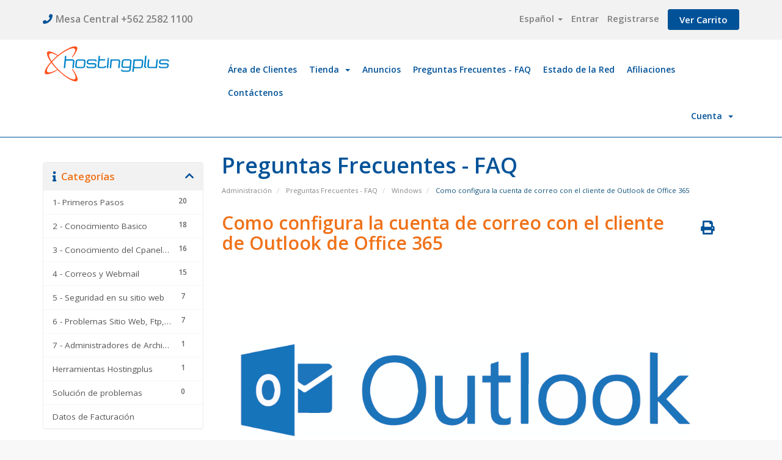

--- FILE ---
content_type: text/html; charset=utf-8
request_url: https://clientes.hostingplus.cl/index.php?rp=/knowledgebase/47/Como-configura-la-cuenta-de-correo-con-el-cliente-de-Outlook-de-Office-365.html
body_size: 16621
content:
<!DOCTYPE html>
<html lang="es">
<head>
    
    <!-- Google Tag Manager -->
    
<script>(function(w,d,s,l,i){w[l]=w[l]||[];w[l].push({'gtm.start':
new Date().getTime(),event:'gtm.js'});var f=d.getElementsByTagName(s)[0],
j=d.createElement(s),dl=l!='dataLayer'?'&l='+l:'';j.async=true;j.src=
'https://www.googletagmanager.com/gtm.js?id='+i+dl;f.parentNode.insertBefore(j,f);
})(window,document,'script','dataLayer','GTM-NX8HXF5');</script>

<!-- End Google Tag Manager -->
    <meta charset="utf-8" />
    <meta http-equiv="X-UA-Compatible" content="IE=edge">
    <meta name="viewport" content="width=device-width, initial-scale=1">
    <title>Como configura la cuenta de correo con el cliente de Outlook de Office 365 - Preguntas Frecuentes - FAQ - Hostingplus</title>
    <!-- Styling -->
<link href="//fonts.googleapis.com/css?family=Open+Sans:300,400,600|Raleway:400,700" rel="stylesheet">
<link href="/templates/six/css/all.min.css?v=186f45" rel="stylesheet">
<link href="/assets/css/fontawesome-all.min.css" rel="stylesheet">
<link href="/templates/six/css/custom.css" rel="stylesheet">

<!-- HTML5 Shim and Respond.js IE8 support of HTML5 elements and media queries -->
<!-- WARNING: Respond.js doesn't work if you view the page via file:// -->
<!--[if lt IE 9]>
  <script src="https://oss.maxcdn.com/libs/html5shiv/3.7.0/html5shiv.js"></script>
  <script src="https://oss.maxcdn.com/libs/respond.js/1.4.2/respond.min.js"></script>
<![endif]-->

<script type="text/javascript">
    var csrfToken = '70e4e3fbc43b0e51f5139de1405aec81d6f1fa76',
        markdownGuide = 'Guía de Markdown',
        locale = 'en',
        saved = 'guardado',
        saving = 'guardando',
        whmcsBaseUrl = "",
        requiredText = 'Necesario',
        recaptchaSiteKey = "";
</script>
<script src="/templates/six/js/scripts.min.js?v=186f45"></script>


    <script type="text/javascript">

var _gaq = _gaq || [];
_gaq.push(['_setAccount', 'UA-518762-1']);
_gaq.push(['_trackPageview']);

(function() {
var ga = document.createElement('script'); ga.type = 'text/javascript'; ga.async = true;
ga.src = ('https:' == document.location.protocol ? 'https://ssl' : 'http://www') + '.google-analytics.com/ga.js';
var s = document.getElementsByTagName('script')[0]; s.parentNode.insertBefore(ga, s);
})();

</script>

<noscript><iframe src="//www.googletagmanager.com/ns.html?id="
height="0" width="0" style="display:none;visibility:hidden"></iframe></noscript>
<script>(function(w,d,s,l,i){w[l]=w[l]||[];w[l].push({'gtm.start':
new Date().getTime(),event:'gtm.js'});var f=d.getElementsByTagName(s)[0],
j=d.createElement(s),dl=l!='dataLayer'?'&l='+l:'';j.async=true;j.src=
'//www.googletagmanager.com/gtm.js?id='+i+dl;f.parentNode.insertBefore(j,f);
})(window,document,'script','dataLayer','');</script>

<script>dataLayer.push({"pageTitle":"Preguntas Frecuentes - FAQ","template":"six","locale":"es_ES","language":"spanish","userType":"visitor"});</script>


    <style type="text/css">
        #header {
          position: relative;
          width: 100%;
          z-index: 3;
          padding: 0;
          background-color: #FFF;
          border-bottom: 1px solid #005298;
        }
        #header .h_top {
          padding: 20px 0;
          background-color: #f2f2f2;
        }
        #header .h_top ul{
            padding-left: 0;
            margin-bottom: 0;

        }
        #header .h_top ul li {
          display: inline-block;
          margin-right: 10px;
        }
        #header .h_top ul li.mesa-central a {
          font-size: 16px;
        }
        #header .h_top ul li > a {
          color: #828282;
          font-size: 15px;
          font-weight: 600;
          display: inline;
        }
        #header .h_top ul li > a.btn{
          padding: 6px 18px;
          color: #FFF;
        }
        #header .h_top ul li > a:hover {
          color: #005298;
        }
        #header .h_top ul li > a i {
          color: #005298;
          margin-right: 5px;
        }
        @media screen and (max-width: 767px) {
          #header .h_top ul li.soporte {
            display: none;
          }
          #header .h_center .logo{
            text-align: center;
          }
          #header .h_top ul li.mesa-central{
            display: inline-block;
            width: 100%;
            margin-bottom: 10px;
          }
          #header .h_top ul.pull-right li{
            display: inline-block;
            width: 32%;
            margin-right:0;
          }
          #header .h_top ul.pull-right{
            width: 100%;
          }
          #header .h_top ul.pull-right li.primary-action{
            width: 100%;
            height: auto;
            margin-top: 10px;
            display: inline-block;
          }
          #header .h_top ul.pull-right li.primary-action a.btn{
            display: inline-block;
            width: 100%;
          }
        }
        #header .h_top ul li.soporte a {
          border-radius: 4px;
          color: #FFF;
          background-color: #f07118;
          padding: 6px 18px;
        }
        #header .h_top ul li.soporte a:hover,
        #header .h_top ul li.soporte a:focus {
          background-color: #f28030;
        }
        @media screen and (max-width: 767px) {
          #header .h_top ul li.clientes {
            display: none;
          }
        }
        #header .h_top ul li.clientes a {
          border-radius: 4px;
          color: #FFF;
          background-color: #005298;
          padding: 6px 18px;
        }
        #header .h_top ul li.clientes a:hover,
        #header .h_top ul li.clientes a:focus {
          background-color: #0060b2;
        }
        #header .h_top ul li:last-child {
          margin-right: 0;
        }
        #header .h_center {
          display: inline-block;
          width: 100%;
          border-top: 2px solid #f2f2f2;
          padding: 10px 0;
          background-color: #FFF;
        }
        #header .h_center.fixed-header {
          position: fixed;
          left: 0;
          top: 0;
          width: 100%;
          z-index: 10;
          background-color: #FFF;
          border-bottom: 1px solid #005298;
          -webkit-box-shadow: 0px 5px 10px rgba(0, 0, 0, 0.1);
                  box-shadow: 0px 5px 10px rgba(0, 0, 0, 0.1);
        }
        #header .h_center.fixed-header .h_top {
          padding: 15px 0;
        }
        #header .h_center.fixed-header .h_center {
          padding: 10px 0;
        }
        #header .h_center .logo {
          display: inline-block;
          position: relative;
        }
        #header .h_center .logo h1 {
          margin: 0;
        }
        #header .h_center .logo h1 a img {
          max-width: 80%;
        }
        #header .h_center .menu-principal #wpmm-wrap-primary_navigation {
          margin-top: 20px;
        }
        @media screen and (max-width: 1199px) {
          #header .h_center .menu-principal #wpmm-wrap-primary_navigation {
            margin-top: 10px;
          }
        }
        .f_contacto {
          display: inline-block;
          width: 100%;
          background-color: #f07118;
        }
        .f_contacto .box_contact {
          padding: 30px 40px;
          display: inline-block;
          width: 100%;
        }
        @media screen and (max-width: 767px) {
          .f_contacto .box_contact {
            padding: 20px;
          }
        }
        .f_contacto .box_contact .box_perfil {
          width: 100%;
          display: inline-block;
          float: left;
          padding: 20px;
          text-align: center;
        }
        @media screen and (max-width: 767px) {
          .f_contacto .box_contact .box_perfil {
            padding: 10px;
          }
        }
        .f_contacto .box_contact .box_perfil img {
          max-width: 25px;
        }
        .f_contacto .box_contact .box_perfil h4 {
          color: #FFF;
          font-weight: 600;
          font-size: 3em;
          margin-top: 0;
          margin-bottom: 20px;
        }
        @media screen and (max-width: 767px) {
          .f_contacto .box_contact .box_perfil h4 {
            font-size: 2em;
          }
        }
        .f_contacto .box_contact .box_perfil h3 {
          margin-bottom: 15px;
          font-size: 2em;
          font-weight: 300;
          width: 100%;
        }
        .f_contacto .box_contact .box_perfil h3 a {
          color: #FFF;
        }
        .f_contacto .box_contact .box_perfil p {
          color: #FFF;
          font-size: 16px;
          margin-bottom: 2px;
          display: inline-block;
        }
        @media screen and (max-width: 767px) {
          .f_contacto .box_contact .box_perfil p {
            font-size: 13px;
          }
        }
        .f_contacto .box_contact .box_perfil p a {
          color: #FFF;
        }
        .f_contacto .box_contact .box_perfil .btn-link {
          margin-top: 15px;
          font-size: 14px;
          display: inline-block;
        }
        .f_contacto .box_contact .box_form {
          width: 67%;
          display: inline-block;
          float: left;
          padding: 5px 40px 0;
        }
        .f_contacto .box_contact .box_form h3 {
          color: #000000;
          font-weight: bold;
          margin-bottom: 15px;
        }
        .f_contacto .box_contact .box_form p {
          margin-bottom: 0;
          font-size: 12px;
        }
        .f_contacto .box_contact .box_form form {
          width: 100%;
          display: inline-block;
          margin-top: 10px;
        }
        .f_contacto .box_contact .box_form form .form-group {
          margin: 0;
          display: inline-block;
          width: 100%;
        }
        .f_contacto .box_contact .box_form form .form-group label {
          font-weight: 400;
        }
        .f_contacto .box_contact .box_form form .form-group input[type="text"],
        .f_contacto .box_contact .box_form form .form-group input[type="email"],
        .f_contacto .box_contact .box_form form .form-group input[type="tel"] {
          width: 100%;
          display: block;
          margin-top: 0;
          margin-bottom: 15px;
          background-color: #ffffff;
          border: 1px solid #ffffff;
          border-radius: 3px;
          height: 40px;
          line-height: 40px;
          text-indent: 15px;
          color: #000000;
          -webkit-appearance: none;
          -webkit-transition: all 400ms linear;
          -o-transition: all 400ms linear;
          transition: all 400ms linear;
        }
        .f_contacto .box_contact .box_form form .form-group input[type="text"]::-moz-placeholder,
        .f_contacto .box_contact .box_form form .form-group input[type="email"]::-moz-placeholder,
        .f_contacto .box_contact .box_form form .form-group input[type="tel"]::-moz-placeholder {
          color: #000000;
          opacity: 1;
        }
        .f_contacto .box_contact .box_form form .form-group input[type="text"]:-ms-input-placeholder,
        .f_contacto .box_contact .box_form form .form-group input[type="email"]:-ms-input-placeholder,
        .f_contacto .box_contact .box_form form .form-group input[type="tel"]:-ms-input-placeholder {
          color: #000000;
        }
        .f_contacto .box_contact .box_form form .form-group input[type="text"]::-webkit-input-placeholder,
        .f_contacto .box_contact .box_form form .form-group input[type="email"]::-webkit-input-placeholder,
        .f_contacto .box_contact .box_form form .form-group input[type="tel"]::-webkit-input-placeholder {
          color: #000000;
        }
        .f_contacto .box_contact .box_form form .form-group input[type="text"]::-moz-placeholder,
        .f_contacto .box_contact .box_form form .form-group input[type="email"]::-moz-placeholder,
        .f_contacto .box_contact .box_form form .form-group input[type="tel"]::-moz-placeholder {
          color: #000000;
        }
        .f_contacto .box_contact .box_form form .form-group input[type="text"]:-ms-input-placeholder,
        .f_contacto .box_contact .box_form form .form-group input[type="email"]:-ms-input-placeholder,
        .f_contacto .box_contact .box_form form .form-group input[type="tel"]:-ms-input-placeholder {
          color: #000000;
        }
        .f_contacto .box_contact .box_form form .form-group input[type="text"]::-webkit-input-placeholder,
        .f_contacto .box_contact .box_form form .form-group input[type="email"]::-webkit-input-placeholder,
        .f_contacto .box_contact .box_form form .form-group input[type="tel"]::-webkit-input-placeholder {
          color: #000000;
        }
        .f_contacto .box_contact .box_form form .form-group input[type="text"]:focus,
        .f_contacto .box_contact .box_form form .form-group input[type="email"]:focus,
        .f_contacto .box_contact .box_form form .form-group input[type="tel"]:focus {
          border-color: #f07118;
          outline: 0 none;
        }
        .f_contacto .box_contact .box_form form .form-group textarea {
          width: 100%;
          display: block;
          margin-top: 0;
          margin-bottom: 15px;
          background-color: #ffffff;
          border: 1px solid #ffffff;
          border-radius: 3px;
          line-height: 40px;
          text-indent: 15px;
          color: #000000;
          max-height: 100px;
          resize: none;
          -webkit-transition: all 400ms linear;
          -o-transition: all 400ms linear;
          transition: all 400ms linear;
        }
        .f_contacto .box_contact .box_form form .form-group textarea::-moz-placeholder {
          color: #000000;
          opacity: 1;
        }
        .f_contacto .box_contact .box_form form .form-group textarea:-ms-input-placeholder {
          color: #000000;
        }
        .f_contacto .box_contact .box_form form .form-group textarea::-webkit-input-placeholder {
          color: #000000;
        }
        .f_contacto .box_contact .box_form form .form-group textarea::-moz-placeholder {
          color: #000000;
        }
        .f_contacto .box_contact .box_form form .form-group textarea:-ms-input-placeholder {
          color: #000000;
        }
        .f_contacto .box_contact .box_form form .form-group textarea::-webkit-input-placeholder {
          color: #000000;
        }
        .f_contacto .box_contact .box_form form .form-group textarea:focus {
          border-color: #f07118;
          outline: 0 none;
        }
        .f_contacto .box_contact .box_form form .form-group .btn-success {
          max-width: 40%;
          line-height: 40px;
          padding-top: 0;
          display: inline-block;
          margin: 0 auto;
          text-align: center;
          padding: 0;
          text-indent: -1px;
        }
        #footer {
          position: relative;
          z-index: 2;
          background-color: #005298;
          padding-top: 40px;
          padding-bottom: 40px;
          display: inline-block;
          width: 100%;
        }
        @media screen and (max-width: 767px) {
          #footer {
            padding-top: 20px;
            padding-bottom: 20px;
          }
        }
        #footer .f_center {
          display: inline-block;
          width: 100%;
        }
        #footer .f_center h5 {
          color: #ffffff;
          margin-bottom: 15px;
          font-weight: bold;
          font-size: 1.3em;
        }
        @media screen and (max-width: 767px) {
          #footer .f_center .widget {
            margin-bottom: 30px;
          }
        }
        #footer .f_center ul{
            list-style: none;
            padding-left: 0px;
            margin-bottom: 0;
        }
        #footer .f_center ul li a {
          color: #ffffff;
          font-size: 12px;
          font-weight: 400;
        }
        #footer .f_center img.logo-footer {
          max-width: 130px;
          margin-bottom: 15px;
        }
        .f_bottom {
          padding-top: 20px;
          padding-bottom: 20px;
          display: inline-block;
          width: 100%;
          background-color: #00447f;
        }
        .f_bottom p {
          color: #ffffff;
          font-weight: 600;
          font-size: 12px;
          margin-top: 15px;
          margin-bottom: 5px;
        }
        @media screen and (max-width: 767px) {
          .f_bottom p {
            margin-bottom: 20px;
          }
        }
        .f_bottom span {
          display: inline-block;
          float: left;
          margin-right: 20px;
          color: #ffffff;
          font-size: 12px;
          margin-bottom: 5px;
          font-weight: 400;
        }
        @media screen and (max-width: 767px) {
          .f_bottom span {
            margin-bottom: 20px;
          }
        }
        .f_bottom span img {
          max-width: 100px;
        }
        .f_bottom span img.norton {
          max-width: 90px;
        }
        .rrss {
          margin: 0;
          display: inline-block;
          padding-left: 0;
        }
        .rrss li {
          float: left;
          display: inline-block;
          margin-right: 7px;
          width: initial;
          text-align: center;
        }
        @media (max-width: 1199px) {
          .rrss li {
            margin-right: 4px;
          }
        }
        .rrss li a {
          display: inline-block;
          height: 30px;
          width: 30px;
          line-height: 28px;
          background-color: #ffffff;
          border: 2px solid rgba(255, 255, 255, 0.6);
          color: #005298;
          text-align: center;
          font-size: 1em;
          border-radius: 100%;
          -webkit-transition: all 400ms linear;
          -o-transition: all 400ms linear;
          transition: all 400ms linear;
        }
        @media (max-width: 1199px) {
          .rrss li a {
            font-size: 1em;
            width: 30px;
            height: 30px;
            line-height: 30px;
          }
        }
        .rrss li a:hover {
          background-color: #005298;
          border-color: #ffffff;
          color: #ffffff;
        }
        .form-content{
          padding: 70px;
          background-color: #F2F2F2;
        }
        .form-content > h3 {
            color: #323232;
            font-size: 28px;
            font-weight: 600;
            margin-bottom: 50px;
            width: 100%;
            text-align: center;
            margin-top: 0;
        }
        .form-content #contact input.form-control{
          margin-bottom: 15px;
        }
        .form-content #contact textarea{
          height: 133px;
          resize: none;
        }
        .faq{
          margin-bottom: 15px;
        }
        .faq a{
          display: inline-block;
          width: 100%;
          padding: 10px 15px;
          color: #FFF;
          border-bottom: 5px solid #cccccc;
          border-right: 1px solid #cccccc;
          background-color: #F2F2F2;
          text-transform: uppercase;
          font-weight: 600;
          -webkit-transition: all linear 0.3s;
          -o-transition: all linear 0.3s;
          transition: all linear 0.3s;
        }
        .faq a:hover,
        .faq a:focus{
          background-color: #cccccc;
          -webkit-transition: all linear 0.3s;
          -o-transition: all linear 0.3s;
          transition: all linear 0.3s;
          color: #FFF;
          text-decoration: none;
        }
        .faq a > i{
          margin-right: 20px;
          float: left;
          margin-top: 15px;
          max-width: 10%;
          display: inline-block;
          color: #005298!important;
          font-size: 2em;
        }
        .faq a > span{
          float: left;
          color: #f07118;
          margin-top: 10px;
          width: 90%;
        }
        .faq a > p {
            float: left;
            width: 90%;
            color: #000;
            font-weight: 300;
            font-size: 12px;
        }
        .article-content{
          padding: 5px 0;
          margin-bottom: 15px;
          border-bottom:1px solid #ccc;
        }
        .article-content .glyphicon{
          color: #005298!important;
        }
        .article-content > a{
          color: #f07118;
          font-weight: 500;
          font-size: 18px;
          text-transform: uppercase;
          line-height: 1.6875;
          -webkit-font-smoothing: antialiased;
          font-family: 'Open Sans', sans-serif;
        }
        .article-content > p{
          font-size: 14px;
          font-weight: 500;
          color: #828282;
          line-height: 1.6875;
          -webkit-font-smoothing: antialiased;
          font-family: 'Open Sans', sans-serif;
        }
        .article-content > a:hover,
        .article-content > a:focus{
          text-decoration: none;
        }
        .kb-article-title h2{
          color: #f07118;
          font-weight: 600;
        }
        .kb-article-title .btn-print i{
          color: #005298!important;
        }
        .kb-article-content p{
          color: #828282 ;
          font-weight: normal;
          font-size: 14px!important;
          margin-top: 0;
          margin-bottom: 30px;
          line-height: 1.6875;
          -webkit-font-smoothing: antialiased;
          font-family: 'Open Sans', sans-serif;
        }
        #default-captcha-domainchecker p{
          font-size: 14px;
          font-weight: 300;
          text-align: center;
        }
        .checkbox label > span{
          float: left;
          color: #005298;
        }
        .checkbox input[type=checkbox] {
          width: 10px;
          height: 10px;
          float: left;
          -webkit-appearance: none;
          background-color: #FFF;
          border: 1px solid #005298;
          -webkit-box-shadow: 0 1px 2px rgba(0, 0, 0, 0.05), inset 0px -15px 10px -12px rgba(0, 0, 0, 0.05);
                  box-shadow: 0 1px 2px rgba(0, 0, 0, 0.05), inset 0px -15px 10px -12px rgba(0, 0, 0, 0.05);
          padding: 9px;
          border-radius: 0;
          display: inline-block;
          position: relative;
          margin-right: 10px;
          margin-top: 0;
        }
        .checkbox input[type=checkbox]:active {
          -webkit-box-shadow: 0 1px 2px rgba(0, 0, 0, 0.05), inset 0px 1px 3px rgba(0, 0, 0, 0.1);
                  box-shadow: 0 1px 2px rgba(0, 0, 0, 0.05), inset 0px 1px 3px rgba(0, 0, 0, 0.1);
        }
        .checkbox input[type=checkbox]:checked:active {
          -webkit-box-shadow: 0 1px 2px rgba(0, 0, 0, 0.05), inset 0px 1px 3px rgba(0, 0, 0, 0.1);
                  box-shadow: 0 1px 2px rgba(0, 0, 0, 0.05), inset 0px 1px 3px rgba(0, 0, 0, 0.1);
        }
        .checkbox input[type=checkbox]:checked {
          background-color: #f07118;
          border: 1px solid #f07118;
          -webkit-box-shadow: 0 1px 2px rgba(0, 0, 0, 0.05), inset 0px -15px 10px -12px rgba(0, 0, 0, 0.05), inset 15px 10px -12px rgba(255, 255, 255, 0.1);
                  box-shadow: 0 1px 2px rgba(0, 0, 0, 0.05), inset 0px -15px 10px -12px rgba(0, 0, 0, 0.05), inset 15px 10px -12px rgba(255, 255, 255, 0.1);
          color: #99a1a7;
        }
        .panel-accent-emerald .input-group-btn > .btn{
          padding: 6px 15px;
        }
        @media screen and (max-width: 1199px){
          .navbar-main .navbar-nav > li > a{
            padding-left: 5px;
            padding-right: 5px;
            font-size: 13px;
          }
          .home-shortcuts .lead{
            font-size: 18px;
          }
        }
        @media screen and (max-width: 991px){
          #header .h_top ul li{
            margin-right: 0;
          }
        }
        @media screen and (max-width: 767px){
          #header .h_center .logo h1 a img{
            max-width: 60%;
          }
          #header .h_center .navbar-main{
            margin-top: 0;
          }
          #header .h_center .navbar-toggle{
            margin: 0;
          }
          .logincontainer .btn{
            display: inline-block;
            width: 100%;
          }
          .logincontainer .btn#login{
            margin-bottom: 10px;
          }
        }
        .tabs-client ul > li{
          font-weight: 600;
          text-transform: uppercase;
          color: #005298;
        }
        .tabs-client ul > li > a{
          border-color: #ddd;
        }
        .tabs-client ul > li > a:hover{
          background-color: #005298;
          color: #FFF;
        }
        .content-box{
          margin-bottom: 30px;
        }
        .content-box .header-lined h3{
          color: #005298;
          margin-top: 0;
          margin-bottom: 30px;
        }
        .header-lined h3{
          color: #005298;
          margin-top: 0;
          margin-bottom: 30px;
        }
        .content-box .tabs-client .tab-content > .tab-pane{
          padding: 10px;
          border:1px solid #ddd;
          border-top:0;
        }
        .content-box .inputs-g {
            padding: 10px;
            border: 1px solid #ddd;
        }
        .content-box .inputs-g label{
          font-weight: 600!important;
          margin-left: 10px;
        }
        #order-modern .order-summary h2{
          padding: 10px 15px!important;
          background-color: #058;
          text-align: left!important;
          font-size: 1em!important;
        }
        #order-modern .order-summary{
          margin-bottom: 0!important;
          border-radius: 0!important;
          border-bottom-color: #058!important;
        }
        #order-modern .summary-container{
          border-radius: 0!important;
        }
        #scrollingPanelContainer .contain-layered{
          position: relative;
        }
        #scrollingPanelContainer .contain-layered.fixed{
          position: fixed;
          top: 10px;
        }
        #scrollingPanelContainer .contain-layered.fixed.bottom{
          position: absolute;
          bottom: 0;
          top: auto;
        }
        #order-modern .domain-selection-options .option-selected{
          padding: 40px 20px!important;
          background-color: #005298!important;
        }
        #order-modern .domain-selection-options .option-selected label{
          color: #FFF!important;
        }
        #order-modern .domains-row .field, #order-modern .domains-row .form-control{
          border-color:#FFF!important;
          background-color: #FFF!important;
          border-radius: 0!important;
        }
        #order-modern .domains-row .input-group-addon{
          border-color: #005298!important;
          background-color: #005298!important;
          border-radius: 0!important;
          color: #FFF!important;
        }
        .nav-steps{
          text-align: center;
          margin-bottom: 30px;
        }
        .nav-steps ul{
          display: inline-block;
          max-width: 600px;
          width: 600px;
          list-style: none;
          padding-left: 0;
        }
        .nav-steps ul li{
          display: inline-block;
          float: left;
          width: 33.33333336%;
          text-align: center;
          color: #000;
          border-top: 5px solid #ccc;
          font-weight: 600;
          padding: 10px 0;
        }
        .nav-steps ul li.active{
          border-color: #f07118;
        }
        .nav-steps ul li.post{
          border-color: #005298;
        }
        #orderSummary button.btn-primary{
          width: 100%;
          max-width: 100%;
          border-radius: 0;
        }
        #order-modern .field-container{
          padding: 20px 15px;
          background-color: #005298;
        }
        #order-modern .field-container .form-group label{
          color: #FFF;
          margin-top: 10px;
          margin-bottom: 20px;
          font-size: 18px;
        }
    </style>


</head>
<body>
<!-- Google Tag Manager (noscript) -->
<noscript><iframe src="https://www.googletagmanager.com/ns.html?id=GTM-NX8HXF5"
height="0" width="0" style="display:none;visibility:hidden"></iframe></noscript>
<!-- End Google Tag Manager (noscript) -->

<script type="text/javascript">$(document).ready(function () {

            // get all dns types
            var allDnsTypes = [];
            $('[name="dnsrecordtype[]"] option').each(function (){
                allDnsTypes.push($(this).val());
            });

            // supported dns types
            var supportedDnsTypes = ['A','AAAA','CNAME','MX','SPF','TXT'];

            // remove unsupported dns types
            $.each(allDnsTypes, function (key, value) {
                if (-1 === jQuery.inArray(value, supportedDnsTypes)) {
                    $('[name="dnsrecordtype[]"] option[value="' + value + '"]').remove();
                }
            });
        });</script>


<header id="header">
    <div class="h_top">
        <div class="container">
            <div class="row">
                <div class="col-sm-6 col-xs-12">
                  <ul>
                    <li class="mesa-central"><a href="tel:+562 2582 1100"><i class="fa fa-phone"></i><b>Mesa Central +562 2582 1100</b></a></li>
                  </ul>
                </div>
                <div class="col-sm-6 col-xs-12">
                    <ul class="pull-right">
                                                    <li>
                                <a href="#" class="choose-language" data-toggle="popover" id="languageChooser">
                                    Español
                                    <b class="caret"></b>
                                </a>
                                <div id="languageChooserContent" class="hidden">
                                    <ul>
                                                                                    <li>
                                                <a href="/index.php?rp=%2Fknowledgebase%2F47%2FComo-configura-la-cuenta-de-correo-con-el-cliente-de-Outlook-de-Office-365.html&amp;language=arabic">العربية</a>
                                            </li>
                                                                                    <li>
                                                <a href="/index.php?rp=%2Fknowledgebase%2F47%2FComo-configura-la-cuenta-de-correo-con-el-cliente-de-Outlook-de-Office-365.html&amp;language=azerbaijani">Azerbaijani</a>
                                            </li>
                                                                                    <li>
                                                <a href="/index.php?rp=%2Fknowledgebase%2F47%2FComo-configura-la-cuenta-de-correo-con-el-cliente-de-Outlook-de-Office-365.html&amp;language=catalan">Català</a>
                                            </li>
                                                                                    <li>
                                                <a href="/index.php?rp=%2Fknowledgebase%2F47%2FComo-configura-la-cuenta-de-correo-con-el-cliente-de-Outlook-de-Office-365.html&amp;language=chinese">中文</a>
                                            </li>
                                                                                    <li>
                                                <a href="/index.php?rp=%2Fknowledgebase%2F47%2FComo-configura-la-cuenta-de-correo-con-el-cliente-de-Outlook-de-Office-365.html&amp;language=croatian">Hrvatski</a>
                                            </li>
                                                                                    <li>
                                                <a href="/index.php?rp=%2Fknowledgebase%2F47%2FComo-configura-la-cuenta-de-correo-con-el-cliente-de-Outlook-de-Office-365.html&amp;language=czech">Čeština</a>
                                            </li>
                                                                                    <li>
                                                <a href="/index.php?rp=%2Fknowledgebase%2F47%2FComo-configura-la-cuenta-de-correo-con-el-cliente-de-Outlook-de-Office-365.html&amp;language=danish">Dansk</a>
                                            </li>
                                                                                    <li>
                                                <a href="/index.php?rp=%2Fknowledgebase%2F47%2FComo-configura-la-cuenta-de-correo-con-el-cliente-de-Outlook-de-Office-365.html&amp;language=dutch">Nederlands</a>
                                            </li>
                                                                                    <li>
                                                <a href="/index.php?rp=%2Fknowledgebase%2F47%2FComo-configura-la-cuenta-de-correo-con-el-cliente-de-Outlook-de-Office-365.html&amp;language=english">English</a>
                                            </li>
                                                                                    <li>
                                                <a href="/index.php?rp=%2Fknowledgebase%2F47%2FComo-configura-la-cuenta-de-correo-con-el-cliente-de-Outlook-de-Office-365.html&amp;language=estonian">Estonian</a>
                                            </li>
                                                                                    <li>
                                                <a href="/index.php?rp=%2Fknowledgebase%2F47%2FComo-configura-la-cuenta-de-correo-con-el-cliente-de-Outlook-de-Office-365.html&amp;language=farsi">Persian</a>
                                            </li>
                                                                                    <li>
                                                <a href="/index.php?rp=%2Fknowledgebase%2F47%2FComo-configura-la-cuenta-de-correo-con-el-cliente-de-Outlook-de-Office-365.html&amp;language=french">Français</a>
                                            </li>
                                                                                    <li>
                                                <a href="/index.php?rp=%2Fknowledgebase%2F47%2FComo-configura-la-cuenta-de-correo-con-el-cliente-de-Outlook-de-Office-365.html&amp;language=german">Deutsch</a>
                                            </li>
                                                                                    <li>
                                                <a href="/index.php?rp=%2Fknowledgebase%2F47%2FComo-configura-la-cuenta-de-correo-con-el-cliente-de-Outlook-de-Office-365.html&amp;language=hebrew">עברית</a>
                                            </li>
                                                                                    <li>
                                                <a href="/index.php?rp=%2Fknowledgebase%2F47%2FComo-configura-la-cuenta-de-correo-con-el-cliente-de-Outlook-de-Office-365.html&amp;language=hungarian">Magyar</a>
                                            </li>
                                                                                    <li>
                                                <a href="/index.php?rp=%2Fknowledgebase%2F47%2FComo-configura-la-cuenta-de-correo-con-el-cliente-de-Outlook-de-Office-365.html&amp;language=italian">Italiano</a>
                                            </li>
                                                                                    <li>
                                                <a href="/index.php?rp=%2Fknowledgebase%2F47%2FComo-configura-la-cuenta-de-correo-con-el-cliente-de-Outlook-de-Office-365.html&amp;language=macedonian">Macedonian</a>
                                            </li>
                                                                                    <li>
                                                <a href="/index.php?rp=%2Fknowledgebase%2F47%2FComo-configura-la-cuenta-de-correo-con-el-cliente-de-Outlook-de-Office-365.html&amp;language=norwegian">Norwegian</a>
                                            </li>
                                                                                    <li>
                                                <a href="/index.php?rp=%2Fknowledgebase%2F47%2FComo-configura-la-cuenta-de-correo-con-el-cliente-de-Outlook-de-Office-365.html&amp;language=portuguese-br">Português</a>
                                            </li>
                                                                                    <li>
                                                <a href="/index.php?rp=%2Fknowledgebase%2F47%2FComo-configura-la-cuenta-de-correo-con-el-cliente-de-Outlook-de-Office-365.html&amp;language=portuguese-pt">Português</a>
                                            </li>
                                                                                    <li>
                                                <a href="/index.php?rp=%2Fknowledgebase%2F47%2FComo-configura-la-cuenta-de-correo-con-el-cliente-de-Outlook-de-Office-365.html&amp;language=romanian">Română</a>
                                            </li>
                                                                                    <li>
                                                <a href="/index.php?rp=%2Fknowledgebase%2F47%2FComo-configura-la-cuenta-de-correo-con-el-cliente-de-Outlook-de-Office-365.html&amp;language=russian">Русский</a>
                                            </li>
                                                                                    <li>
                                                <a href="/index.php?rp=%2Fknowledgebase%2F47%2FComo-configura-la-cuenta-de-correo-con-el-cliente-de-Outlook-de-Office-365.html&amp;language=spanish">Español</a>
                                            </li>
                                                                                    <li>
                                                <a href="/index.php?rp=%2Fknowledgebase%2F47%2FComo-configura-la-cuenta-de-correo-con-el-cliente-de-Outlook-de-Office-365.html&amp;language=swedish">Svenska</a>
                                            </li>
                                                                                    <li>
                                                <a href="/index.php?rp=%2Fknowledgebase%2F47%2FComo-configura-la-cuenta-de-correo-con-el-cliente-de-Outlook-de-Office-365.html&amp;language=turkish">Türkçe</a>
                                            </li>
                                                                                    <li>
                                                <a href="/index.php?rp=%2Fknowledgebase%2F47%2FComo-configura-la-cuenta-de-correo-con-el-cliente-de-Outlook-de-Office-365.html&amp;language=ukranian">Українська</a>
                                            </li>
                                                                            </ul>
                                </div>
                            </li>
                                                                            <li>
                                <a href="/clientarea.php">Entrar</a>
                            </li>
                                                            <li>
                                    <a href="/register.php">Registrarse</a>
                                </li>
                                                        <li class="primary-action">
                                <a href="/cart.php?a=view" class="btn btn-action">
                                    Ver Carrito
                                </a>
                            </li>
                                                                    </ul>
                </div>
            </div>
        </div>
    </div>
    <div class="h_center">
        <div class="container">
            <div class="row">
                <div class="col-sm-3 col-xs-12">
                    <div class="logo">
                        <h1><a href="https://www.hostingplus.cl/" class="logo"><img src="https://www.hostingplus.cl/wp-content/themes/hosting-plus/assets/img/logo.svg" alt="Hostingplus"></a></h1>
                        <!--                             <h1><a href="/index.php" class="logo"><img src="/assets/img/logo.png" alt="Hostingplus"></a></h1>
                         -->
                    </div>
                </div>
                <div class="col-sm-9 col-xs-12">
                    <div class="menu-principal">
                        <div id="main-menu">
                            <nav id="nav" class="navbar navbar-default navbar-main" role="navigation">
                                <!-- Brand and toggle get grouped for better mobile display -->
                                <div class="navbar-header">
                                    <button type="button" class="navbar-toggle" data-toggle="collapse" data-target="#primary-nav">
                                        <span class="sr-only">Toggle navigation</span>
                                        <span class="icon-bar"></span>
                                        <span class="icon-bar"></span>
                                        <span class="icon-bar"></span>
                                    </button>
                                </div>

                                <!-- Collect the nav links, forms, and other content for toggling -->
                                <div class="collapse navbar-collapse" id="primary-nav">

                                    <ul class="nav navbar-nav">

                                            <li menuItemName="Home" class="" id="Primary_Navbar-Home">
        <a href="/index.php">
                        Área de Clientes
                                </a>
            </li>
    <li menuItemName="Store" class="dropdown" id="Primary_Navbar-Store">
        <a class="dropdown-toggle" data-toggle="dropdown" href="#">
                        Tienda
                        &nbsp;<b class="caret"></b>        </a>
                    <ul class="dropdown-menu">
                            <li menuItemName="Browse Products Services" id="Primary_Navbar-Store-Browse_Products_Services">
                    <a href="/cart.php">
                                                Ver Todos
                                            </a>
                </li>
                            <li menuItemName="Shop Divider 1" class="nav-divider" id="Primary_Navbar-Store-Shop_Divider_1">
                    <a href="">
                                                -----
                                            </a>
                </li>
                            <li menuItemName="Hosting SSD" id="Primary_Navbar-Store-Hosting_SSD">
                    <a href="/cart.php?gid=13">
                                                Hosting SSD
                                            </a>
                </li>
                            <li menuItemName="Servidores VPS" id="Primary_Navbar-Store-Servidores_VPS">
                    <a href="/cart.php?gid=2">
                                                Servidores VPS
                                            </a>
                </li>
                            <li menuItemName="Servidores Dedicados " id="Primary_Navbar-Store-Servidores_Dedicados_">
                    <a href="/cart.php?gid=5">
                                                Servidores Dedicados 
                                            </a>
                </li>
                            <li menuItemName="G Suite Correo Google Workspace" id="Primary_Navbar-Store-G_Suite_Correo_Google_Workspace">
                    <a href="/cart.php?gid=10">
                                                G Suite Correo Google Workspace
                                            </a>
                </li>
                            <li menuItemName="symantec" id="Primary_Navbar-Store-symantec">
                    <a href="/index.php?rp=/store/ssl-certificates">
                                                Certificados SSL
                                            </a>
                </li>
                            <li menuItemName="Shop Divider 2" class="nav-divider" id="Primary_Navbar-Store-Shop_Divider_2">
                    <a href="">
                                                -----
                                            </a>
                </li>
                            <li menuItemName="Register a New Domain" id="Primary_Navbar-Store-Register_a_New_Domain">
                    <a href="/cart.php?a=add&domain=register">
                                                Registrar Dominios
                                            </a>
                </li>
                            <li menuItemName="Transfer a Domain to Us" id="Primary_Navbar-Store-Transfer_a_Domain_to_Us">
                    <a href="/cart.php?a=add&domain=transfer">
                                                Transferir Dominios
                                            </a>
                </li>
                        </ul>
            </li>
    <li menuItemName="Announcements" class="" id="Primary_Navbar-Announcements">
        <a href="/index.php?rp=/announcements">
                        Anuncios
                                </a>
            </li>
    <li menuItemName="Knowledgebase" class="" id="Primary_Navbar-Knowledgebase">
        <a href="/index.php?rp=/knowledgebase">
                        Preguntas Frecuentes - FAQ
                                </a>
            </li>
    <li menuItemName="Network Status" class="" id="Primary_Navbar-Network_Status">
        <a href="/serverstatus.php">
                        Estado de la Red
                                </a>
            </li>
    <li menuItemName="Affiliates" class="" id="Primary_Navbar-Affiliates">
        <a href="/affiliates.php">
                        Afiliaciones
                                </a>
            </li>
    <li menuItemName="Contact Us" class="" id="Primary_Navbar-Contact_Us">
        <a href="/contact.php">
                        Contáctenos
                                </a>
            </li>

                                    </ul>

                                    <ul class="nav navbar-nav navbar-right">

                                            <li menuItemName="Account" class="dropdown" id="Secondary_Navbar-Account">
        <a class="dropdown-toggle" data-toggle="dropdown" href="#">
                        Cuenta
                        &nbsp;<b class="caret"></b>        </a>
                    <ul class="dropdown-menu">
                            <li menuItemName="Login" id="Secondary_Navbar-Account-Login">
                    <a href="/clientarea.php">
                                                Entrar
                                            </a>
                </li>
                            <li menuItemName="Register" id="Secondary_Navbar-Account-Register">
                    <a href="/register.php">
                                                Registrarse
                                            </a>
                </li>
                            <li menuItemName="Divider" class="nav-divider" id="Secondary_Navbar-Account-Divider">
                    <a href="">
                                                -----
                                            </a>
                </li>
                            <li menuItemName="Forgot Password?" id="Secondary_Navbar-Account-Forgot_Password?">
                    <a href="/index.php?rp=/password/reset/begin">
                                                ¿Perdiste la contraseña?
                                            </a>
                </li>
                        </ul>
            </li>

                                    </ul>

                                </div><!-- /.navbar-collapse -->
                            </nav>
                        </div>
                    </div>
                </div>
            </div>
        </div>
    </div>
</header>



<section id="main-body">
    <div class="container">
        <div class="row">

                                    <div class="col-md-9 pull-md-right">
                    <div class="header-lined">
    <h1>Preguntas Frecuentes - FAQ</h1>
    <ol class="breadcrumb">
            <li>
            <a href="https://clientes.hostingplus.cl">            Administración
            </a>        </li>
            <li>
            <a href="/index.php?rp=/knowledgebase">            Preguntas Frecuentes - FAQ
            </a>        </li>
            <li>
            <a href="/index.php?rp=/knowledgebase/18/Windows">            Windows
            </a>        </li>
            <li class="active">
                        Como configura la cuenta de correo con el cliente de Outlook de Office 365
                    </li>
    </ol>
</div>
                </div>
                        <div class="col-md-3 pull-md-left sidebar">
                ﻿    <div menuItemName="Support Knowledgebase Categories" class="panel panel-sidebar panel-sidebar hidden-sm hidden-xs">
        <div class="panel-heading">
            <h3 class="panel-title">
                <i class="fas fa-info"></i>&nbsp;                Categorías
                                <i class="fa fa-chevron-up panel-minimise pull-right"></i>
            </h3>
        </div>
                            <div class="list-group">

                                                            <a menuItemName="Support Knowledgebase Category 5" href="/index.php?rp=/knowledgebase/5/1--Primeros-Pasos" class="list-group-item" id="Primary_Sidebar-Support_Knowledgebase_Categories-Support_Knowledgebase_Category_5">
                            <span class="badge">20</span>                                                        <div class="truncate">1- Primeros Pasos</div>
                        </a>
                                                                                <a menuItemName="Support Knowledgebase Category 2" href="/index.php?rp=/knowledgebase/2/2---Conocimiento-Basico" class="list-group-item" id="Primary_Sidebar-Support_Knowledgebase_Categories-Support_Knowledgebase_Category_2">
                            <span class="badge">18</span>                                                        <div class="truncate">2 - Conocimiento Basico</div>
                        </a>
                                                                                <a menuItemName="Support Knowledgebase Category 15" href="/index.php?rp=/knowledgebase/15/3---Conocimiento-del-Cpanel-CMS-y-optimizadores" class="list-group-item" id="Primary_Sidebar-Support_Knowledgebase_Categories-Support_Knowledgebase_Category_15">
                            <span class="badge">16</span>                                                        <div class="truncate">3 - Conocimiento del Cpanel, CMS y optimizadores</div>
                        </a>
                                                                                <a menuItemName="Support Knowledgebase Category 4" href="/index.php?rp=/knowledgebase/4/4---Correos-y-Webmail" class="list-group-item" id="Primary_Sidebar-Support_Knowledgebase_Categories-Support_Knowledgebase_Category_4">
                            <span class="badge">15</span>                                                        <div class="truncate">4 - Correos y Webmail</div>
                        </a>
                                                                                <a menuItemName="Support Knowledgebase Category 8" href="/index.php?rp=/knowledgebase/8/5---Seguridad-en-su-sitio-web" class="list-group-item" id="Primary_Sidebar-Support_Knowledgebase_Categories-Support_Knowledgebase_Category_8">
                            <span class="badge">7</span>                                                        <div class="truncate">5 - Seguridad en su sitio web</div>
                        </a>
                                                                                <a menuItemName="Support Knowledgebase Category 6" href="/index.php?rp=/knowledgebase/6/6---Problemas-Sitio-Web-Ftp-Dns-y-Cpanel" class="list-group-item" id="Primary_Sidebar-Support_Knowledgebase_Categories-Support_Knowledgebase_Category_6">
                            <span class="badge">7</span>                                                        <div class="truncate">6 - Problemas Sitio Web, Ftp, Dns y Cpanel</div>
                        </a>
                                                                                <a menuItemName="Support Knowledgebase Category 16" href="/index.php?rp=/knowledgebase/16/7---Administradores-de-Archivos" class="list-group-item" id="Primary_Sidebar-Support_Knowledgebase_Categories-Support_Knowledgebase_Category_16">
                            <span class="badge">1</span>                                                        <div class="truncate">7 - Administradores de Archivos</div>
                        </a>
                                                                                <a menuItemName="Support Knowledgebase Category 13" href="/index.php?rp=/knowledgebase/13/Herramientas-Hostingplus" class="list-group-item" id="Primary_Sidebar-Support_Knowledgebase_Categories-Support_Knowledgebase_Category_13">
                            <span class="badge">1</span>                                                        <div class="truncate">Herramientas Hostingplus</div>
                        </a>
                                                                                <a menuItemName="Support Knowledgebase Category 14" href="/index.php?rp=/knowledgebase/14/Solucion-de-problemas-" class="list-group-item" id="Primary_Sidebar-Support_Knowledgebase_Categories-Support_Knowledgebase_Category_14">
                            <span class="badge">0</span>                                                        <div class="truncate">Solución de problemas </div>
                        </a>
                                    <!-- Unban Module Integration -->
<!-- End Unban Module Integration -->
                    
                                        <a menuitemname="My Details" href="clientarea.php?action=details&anexo=facturacion" class="list-group-item" id=" "> Datos de Facturación </a>
                        

            </div>
                    </div>
                    <div class="panel hidden-lg hidden-md panel-default">
            <div class="panel-heading">
                <h3 class="panel-title">
                    <i class="fas fa-info"></i>&nbsp;                    Categorías
                                    </h3>
            </div>
            <div class="panel-body">
                <form role="form">
                    <select class="form-control" onchange="selectChangeNavigate(this)">
                                                    <option menuItemName="Support Knowledgebase Category 5" value="/index.php?rp=/knowledgebase/5/1--Primeros-Pasos" class="list-group-item" >
                                <div class="truncate">1- Primeros Pasos</div>
                                (20)                            </option>
                                                    <option menuItemName="Support Knowledgebase Category 2" value="/index.php?rp=/knowledgebase/2/2---Conocimiento-Basico" class="list-group-item" >
                                <div class="truncate">2 - Conocimiento Basico</div>
                                (18)                            </option>
                                                    <option menuItemName="Support Knowledgebase Category 15" value="/index.php?rp=/knowledgebase/15/3---Conocimiento-del-Cpanel-CMS-y-optimizadores" class="list-group-item" >
                                <div class="truncate">3 - Conocimiento del Cpanel, CMS y optimizadores</div>
                                (16)                            </option>
                                                    <option menuItemName="Support Knowledgebase Category 4" value="/index.php?rp=/knowledgebase/4/4---Correos-y-Webmail" class="list-group-item" >
                                <div class="truncate">4 - Correos y Webmail</div>
                                (15)                            </option>
                                                    <option menuItemName="Support Knowledgebase Category 8" value="/index.php?rp=/knowledgebase/8/5---Seguridad-en-su-sitio-web" class="list-group-item" >
                                <div class="truncate">5 - Seguridad en su sitio web</div>
                                (7)                            </option>
                                                    <option menuItemName="Support Knowledgebase Category 6" value="/index.php?rp=/knowledgebase/6/6---Problemas-Sitio-Web-Ftp-Dns-y-Cpanel" class="list-group-item" >
                                <div class="truncate">6 - Problemas Sitio Web, Ftp, Dns y Cpanel</div>
                                (7)                            </option>
                                                    <option menuItemName="Support Knowledgebase Category 16" value="/index.php?rp=/knowledgebase/16/7---Administradores-de-Archivos" class="list-group-item" >
                                <div class="truncate">7 - Administradores de Archivos</div>
                                (1)                            </option>
                                                    <option menuItemName="Support Knowledgebase Category 13" value="/index.php?rp=/knowledgebase/13/Herramientas-Hostingplus" class="list-group-item" >
                                <div class="truncate">Herramientas Hostingplus</div>
                                (1)                            </option>
                                                    <option menuItemName="Support Knowledgebase Category 14" value="/index.php?rp=/knowledgebase/14/Solucion-de-problemas-" class="list-group-item" >
                                <div class="truncate">Solución de problemas </div>
                                (0)                            </option>
                                            </select>
                </form>
            </div>
                    </div>
                </div>
                <!-- Container for main page display content -->
        <div class="col-md-9 pull-md-right main-content">
            

<div class="kb-article-title">
    <a href="#" class="btn btn-link btn-print" onclick="window.print();return false"><i class="fa fa-print"></i></a>
    <h2>Como configura la cuenta de correo con el cliente de Outlook de Office 365</h2>
</div>


<div class="kb-article-content">
    <figure class="wp-block-image is-resized"><img class="wp-image-969 lazyloaded" src="https://blog.hostingplus.cl/wp-content/uploads/2019/05/1outlook-office-365-correo.png" sizes="(max-width: 797px) 100vw, 797px" srcset="https://blog.hostingplus.cl/wp-content/uploads/2019/05/1outlook-office-365-correo.png 1000w, https://blog.hostingplus.cl/wp-content/uploads/2019/05/1outlook-office-365-correo-300x152.png 300w, https://blog.hostingplus.cl/wp-content/uploads/2019/05/1outlook-office-365-correo-768x389.png 768w" alt="" width="797" height="404" data-srcset="https://blog.hostingplus.cl/wp-content/uploads/2019/05/1outlook-office-365-correo.png 1000w, https://blog.hostingplus.cl/wp-content/uploads/2019/05/1outlook-office-365-correo-300x152.png 300w, https://blog.hostingplus.cl/wp-content/uploads/2019/05/1outlook-office-365-correo-768x389.png 768w" data-src="https://blog.hostingplus.cl/wp-content/uploads/2019/05/1outlook-office-365-correo.png" data-sizes="(max-width: 797px) 100vw, 797px" /></figure>
<h2><br /><br />Bienvenido a otro tutorial de Hostingplus donde tu aprenderás a como configurar tu cuenta de correo en el cliente de correo Outlook Office 365</h2>
<p> </p>
<p> </p>
<h3><span id="%C2%BFQue_es_el_Office_365" class="ez-toc-section"></span>¿Que es el Office 365</h3>
<p>Office 365 es una colección de servicios en la nube que requieren una conexión a Internet. Sin embargo, la suite Office se puede instalar en varios dispositivos ( PC / Mac , teléfonos inteligentes , tabletas, entre otros) y permite el trabajo en modo fuera de línea como cualquier suite perpetua habitual. El modo conectado es necesario para la sincronización de documentos con su cuenta de Office 365 en la nube . La suscripción a Office 365 no debe confundirse con Office Online(que es la suite ofimática lite Office 100% en línea y que se utiliza desde un navegador web). El principio de Office 365 debe actualizarse a medida que los nuevos productos provienen de Microsoft. Office 365 comenzó con el software Office 2013, luego integró el software Office 2016 y ahora incluye el nuevo software Office 2019. La diferencia principal entre una versión “perpetua” y una versión de suscripción 365 se encuentra en estas actualizaciones. dias regulares Por ejemplo, la versión “perpetua” de 2019 ha incorporado 365/2016 innovaciones que se han implementado durante los dos años de existencia. La versión 365/2019 continúa evolucionando, lo que significa que siempre habrá una diferencia entre una versión 365 y una perpetua (incluso la última).</p>
<p>Para comenzar configurar su cuenta de corre de dominio en el cliente de Outlook de Office 365 abrimos primero el cliente.</p>
<p><em><strong>Nota#1</strong>: Esta es nuestra información (Ficticia), por favor utilice su propia información si desea continuar correctamente este tutorial:</em></p>
<p><em>Dominio: tudominio.cl<br />correo: nombrecuenta@tudominio.cl</em><br /><em>Sito Web: tudominio.cl</em></p>
<p><em><strong>Nota#2:</strong> Actualmente el Outlook te permite agregar la cuenta de correo de múltiples maneras, en este tutorial te enseñaremos dos formas de hacerlo.</em> E<em>n caso de tener ya cuenta una cuenta de correo configurada y quiere agregar otra, solo puede ir directamente al </em><strong>Metodo #2</strong><em> del tutorial.</em></p>
<p> </p>
<h4><span id="Paso_1" class="ez-toc-section"></span>Paso 1</h4>
<p>Cuando vayamos a configurar la cuenta de correo hacemos clic en <strong>Opciones avanzadas</strong> se desplegara una opción.</p>
<div class="wp-block-image">
<figure class="aligncenter"><img class="wp-image-837 ls-is-cached lazyloaded" src="https://blog.hostingplus.cl/wp-content/uploads/2019/04/opciones-avanzadas-office-365.png" sizes="(max-width: 476px) 100vw, 476px" srcset="https://blog.hostingplus.cl/wp-content/uploads/2019/04/opciones-avanzadas-office-365.png 476w, https://blog.hostingplus.cl/wp-content/uploads/2019/04/opciones-avanzadas-office-365-267x300.png 267w" alt="" data-srcset="https://blog.hostingplus.cl/wp-content/uploads/2019/04/opciones-avanzadas-office-365.png 476w, https://blog.hostingplus.cl/wp-content/uploads/2019/04/opciones-avanzadas-office-365-267x300.png 267w" data-src="https://blog.hostingplus.cl/wp-content/uploads/2019/04/opciones-avanzadas-office-365.png" data-sizes="(max-width: 476px) 100vw, 476px" />
<figcaption><strong><em>Imagen 1</em></strong></figcaption>
</figure>
</div>
<p> </p>
<h4><span id="Paso_2" class="ez-toc-section"></span>Paso 2</h4>
<p>Cuando se haya desplegado la opción <strong>Permitirme configurar manualmente mi cuenta</strong>, seleccionamos el recuadro y también colocamos la cuenta que deseamos configurar como se muestra en la <em>Imagen 2</em></p>
<div class="wp-block-image">
<figure class="aligncenter"><img class="wp-image-838 ls-is-cached lazyloaded" src="https://blog.hostingplus.cl/wp-content/uploads/2019/04/configuracion-de-cuenta-manual-de-office-365.png" sizes="(max-width: 474px) 100vw, 474px" srcset="https://blog.hostingplus.cl/wp-content/uploads/2019/04/configuracion-de-cuenta-manual-de-office-365.png 474w, https://blog.hostingplus.cl/wp-content/uploads/2019/04/configuracion-de-cuenta-manual-de-office-365-266x300.png 266w" alt="" data-srcset="https://blog.hostingplus.cl/wp-content/uploads/2019/04/configuracion-de-cuenta-manual-de-office-365.png 474w, https://blog.hostingplus.cl/wp-content/uploads/2019/04/configuracion-de-cuenta-manual-de-office-365-266x300.png 266w" data-src="https://blog.hostingplus.cl/wp-content/uploads/2019/04/configuracion-de-cuenta-manual-de-office-365.png" data-sizes="(max-width: 474px) 100vw, 474px" />
<figcaption><strong><em>Imagen 2</em></strong></figcaption>
</figure>
</div>
<p> </p>
<h4><span id="Paso_3" class="ez-toc-section"></span>Paso 3</h4>
<p>Ahora debemos elegir que tipo de cuenta deseamos configurar si es POP o IMAP, si no esta seguro de cual elegir puede hacer clic <a href="https://clientes.hostingplus.cl/index.php?rp=/knowledgebase/55/iQue-es-POP3-e-IMAP.html" target="_blank" rel="noopener">aquí </a>para tener mayor información.</p>
<div class="wp-block-image">
<figure class="aligncenter"><img class="wp-image-839 ls-is-cached lazyloaded" src="https://blog.hostingplus.cl/wp-content/uploads/2019/04/tipo-cuenta-office-365.png" sizes="(max-width: 475px) 100vw, 475px" srcset="https://blog.hostingplus.cl/wp-content/uploads/2019/04/tipo-cuenta-office-365.png 475w, https://blog.hostingplus.cl/wp-content/uploads/2019/04/tipo-cuenta-office-365-268x300.png 268w" alt="" data-srcset="https://blog.hostingplus.cl/wp-content/uploads/2019/04/tipo-cuenta-office-365.png 475w, https://blog.hostingplus.cl/wp-content/uploads/2019/04/tipo-cuenta-office-365-268x300.png 268w" data-src="https://blog.hostingplus.cl/wp-content/uploads/2019/04/tipo-cuenta-office-365.png" data-sizes="(max-width: 475px) 100vw, 475px" />
<figcaption><strong><em>Imagen 3</em></strong></figcaption>
</figure>
</div>
<p> </p>
<h4><span id="Paso_4" class="ez-toc-section"></span>Paso 4</h4>
<p>Una vez que hemos seleccionado el tipo de cuenta procedemos a configurar el correo entrante y saliente con sus respectivos puertos, se dará a continuación un ejemplo en los dos tipos de cuenta:</p>
<p> </p>
<h4><span id="Cuenta_configurada_en_IMAP" class="ez-toc-section"></span>Cuenta configurada en IMAP:</h4>
<p>En correo entrante y saliente debe colocar por ejemplo mail.hostingplus.cl, el método de cifrado SSL/TLS o STARTLS y sus respectivos puertos son los siguientes:<br /><br /><strong>Sin cifrado<br /></strong>Entrante: <strong>143</strong><br />Saliente: <strong>25<br /></strong><br /><strong>SSL/TLS<br /></strong>Entrante:<strong> 993</strong><br />Saliente: <strong>465<br /></strong><br /><strong>STARTLS<br /></strong>Entrante: <strong>143</strong><br />Saliente: <strong>587</strong></p>
<p>Debería quedar como observan en la imagen, por supuesto colocando respectivamente el nombre de su dominio.</p>
<figure class="wp-block-image size-large"><img class="wp-image-1897 ls-is-cached lazyloaded" src="https://blog.hostingplus.cl/wp-content/uploads/2020/10/Screenshot_2.jpg" sizes="(max-width: 491px) 100vw, 491px" srcset="https://blog.hostingplus.cl/wp-content/uploads/2020/10/Screenshot_2.jpg 491w, https://blog.hostingplus.cl/wp-content/uploads/2020/10/Screenshot_2-300x163.jpg 300w" alt="" data-srcset="https://blog.hostingplus.cl/wp-content/uploads/2020/10/Screenshot_2.jpg 491w, https://blog.hostingplus.cl/wp-content/uploads/2020/10/Screenshot_2-300x163.jpg 300w" data-src="https://blog.hostingplus.cl/wp-content/uploads/2020/10/Screenshot_2.jpg" data-sizes="(max-width: 491px) 100vw, 491px" /></figure>
<p> </p>
<p><br /><br /></p>
<h4><span id="Cuenta_configurada_en_POP" class="ez-toc-section"></span>Cuenta configurada en POP:</h4>
<p>En correo entrante y saliente debe colocar por ejemplo mail.hostingplus.cl, el método de cifrado SSL/TLS o STARTLS y sus respectivos puertos son los siguientes:<br /><br /><strong>Sin cifrado<br /></strong>Entrante: <strong>110</strong><br />Saliente: <strong>25<br /></strong><br /><strong>SSL/TLS<br /></strong>Entrante:<strong> 995</strong><br />Saliente: <strong>465<br /></strong><br /><strong>STARTLS<br /></strong>Entrante: <strong>143</strong><br />Saliente: <strong>587</strong></p>
<p><br /><br /></p>
<figure class="wp-block-image size-large"><img class="wp-image-1899 ls-is-cached lazyloaded" src="https://blog.hostingplus.cl/wp-content/uploads/2020/10/Screenshot_4-1.jpg" sizes="(max-width: 552px) 100vw, 552px" srcset="https://blog.hostingplus.cl/wp-content/uploads/2020/10/Screenshot_4-1.jpg 552w, https://blog.hostingplus.cl/wp-content/uploads/2020/10/Screenshot_4-1-300x144.jpg 300w" alt="" data-srcset="https://blog.hostingplus.cl/wp-content/uploads/2020/10/Screenshot_4-1.jpg 552w, https://blog.hostingplus.cl/wp-content/uploads/2020/10/Screenshot_4-1-300x144.jpg 300w" data-src="https://blog.hostingplus.cl/wp-content/uploads/2020/10/Screenshot_4-1.jpg" data-sizes="(max-width: 552px) 100vw, 552px" /></figure>
<p> </p>
<h4><span id="Paso_5" class="ez-toc-section"></span>Paso 5</h4>
<p>Ya habiendo elegido el tipo de cuenta, configurado los servidores y puertos. debemos escribir la contraseña de la cuenta de correo que deseamos configurar y hacemos clic en <strong>Conectar</strong>.</p>
<div class="wp-block-image">
<figure class="aligncenter"><img class="wp-image-844 ls-is-cached lazyloaded" src="https://blog.hostingplus.cl/wp-content/uploads/2019/04/contrase%C3%B1a-office-365.png" sizes="(max-width: 476px) 100vw, 476px" srcset="https://blog.hostingplus.cl/wp-content/uploads/2019/04/contraseña-office-365.png 476w, https://blog.hostingplus.cl/wp-content/uploads/2019/04/contraseña-office-365-267x300.png 267w" alt="" data-srcset="https://blog.hostingplus.cl/wp-content/uploads/2019/04/contraseña-office-365.png 476w, https://blog.hostingplus.cl/wp-content/uploads/2019/04/contraseña-office-365-267x300.png 267w" data-src="https://blog.hostingplus.cl/wp-content/uploads/2019/04/contraseña-office-365.png" data-sizes="(max-width: 476px) 100vw, 476px" />
<figcaption><em><strong>Imagen 4</strong></em></figcaption>
</figure>
</div>
<p> </p>
<h4><span id="Paso_6" class="ez-toc-section"></span>Paso 6</h4>
<p>Ya habiendo finalizado la configuración nos mostrar la información de la cuenta que se esta agregando y el tipo de cuenta que se eligió. también tendrá la opción de configurar su correo en la aplicación de Outlook para teléfono lo enviara a un link con mayor información de igual manera puede hacer clic <a href="https://blog.hostingplus.cl/216/tutorial-como-configurar-un-correo-en-la-app-outlook-en-el-celular-android/">aquí</a> para un tutorial de como configurar su cuenta de correo en la APP de Outlook para Android.</p>
<div class="wp-block-image">
<figure class="aligncenter"><img class="wp-image-843 ls-is-cached lazyloaded" src="https://blog.hostingplus.cl/wp-content/uploads/2019/04/configurar-outlook-telefono-office-365.png" sizes="(max-width: 474px) 100vw, 474px" srcset="https://blog.hostingplus.cl/wp-content/uploads/2019/04/configurar-outlook-telefono-office-365.png 474w, https://blog.hostingplus.cl/wp-content/uploads/2019/04/configurar-outlook-telefono-office-365-267x300.png 267w" alt="" data-srcset="https://blog.hostingplus.cl/wp-content/uploads/2019/04/configurar-outlook-telefono-office-365.png 474w, https://blog.hostingplus.cl/wp-content/uploads/2019/04/configurar-outlook-telefono-office-365-267x300.png 267w" data-src="https://blog.hostingplus.cl/wp-content/uploads/2019/04/configurar-outlook-telefono-office-365.png" data-sizes="(max-width: 474px) 100vw, 474px" />
<figcaption><strong><em>Imagen 5</em></strong></figcaption>
</figure>
</div>
<p> </p>
<h2>Método #2</h2>
<p>Ahora comenzaremos con el segundo método de agregar las cuenta de correo.</p>
<p>Ya teniendo el cliente de correo abierto podemos hacer clic en <strong>Archivo</strong>, como muestra la <em>Imagen 6</em></p>
<div class="wp-block-image">
<figure class="aligncenter"><img class="wp-image-845 ls-is-cached lazyloaded" src="https://blog.hostingplus.cl/wp-content/uploads/2019/04/outlook-opcion-archivo-office-365.png" sizes="(max-width: 831px) 100vw, 831px" srcset="https://blog.hostingplus.cl/wp-content/uploads/2019/04/outlook-opcion-archivo-office-365.png 831w, https://blog.hostingplus.cl/wp-content/uploads/2019/04/outlook-opcion-archivo-office-365-300x75.png 300w, https://blog.hostingplus.cl/wp-content/uploads/2019/04/outlook-opcion-archivo-office-365-768x193.png 768w" alt="" data-srcset="https://blog.hostingplus.cl/wp-content/uploads/2019/04/outlook-opcion-archivo-office-365.png 831w, https://blog.hostingplus.cl/wp-content/uploads/2019/04/outlook-opcion-archivo-office-365-300x75.png 300w, https://blog.hostingplus.cl/wp-content/uploads/2019/04/outlook-opcion-archivo-office-365-768x193.png 768w" data-src="https://blog.hostingplus.cl/wp-content/uploads/2019/04/outlook-opcion-archivo-office-365.png" data-sizes="(max-width: 831px) 100vw, 831px" />
<figcaption><em><strong>Imagen 6</strong></em></figcaption>
</figure>
</div>
<p> </p>
<p>Luego ingresaras al área de información de las cuentas, Herramientas entre otras opciones. Para agregar la cuenta podemos hacerlo de dos maneras haciendo clic en <strong>+Agregar Cuenta</strong> o <strong>Configuración de la cuenta</strong>, dependiendo de la opción que escoja la 1 o la 2 como muestra la <em>Imagen 7.</em></p>
<div class="wp-block-image">
<figure class="aligncenter"><img class="wp-image-846 ls-is-cached lazyloaded" src="https://blog.hostingplus.cl/wp-content/uploads/2019/04/agregar-cuenta-correo-office-365.png" sizes="(max-width: 874px) 100vw, 874px" srcset="https://blog.hostingplus.cl/wp-content/uploads/2019/04/agregar-cuenta-correo-office-365.png 874w, https://blog.hostingplus.cl/wp-content/uploads/2019/04/agregar-cuenta-correo-office-365-300x82.png 300w, https://blog.hostingplus.cl/wp-content/uploads/2019/04/agregar-cuenta-correo-office-365-768x209.png 768w" alt="" data-srcset="https://blog.hostingplus.cl/wp-content/uploads/2019/04/agregar-cuenta-correo-office-365.png 874w, https://blog.hostingplus.cl/wp-content/uploads/2019/04/agregar-cuenta-correo-office-365-300x82.png 300w, https://blog.hostingplus.cl/wp-content/uploads/2019/04/agregar-cuenta-correo-office-365-768x209.png 768w" data-src="https://blog.hostingplus.cl/wp-content/uploads/2019/04/agregar-cuenta-correo-office-365.png" data-sizes="(max-width: 874px) 100vw, 874px" />
<figcaption><em><strong>Imagen 7</strong></em></figcaption>
</figure>
</div>
<p> </p>
<p>Si escogimos la opción 2 debemos hacer clic nuevamente donde dice <strong>Configuración de la cuenta</strong> y se abrirá el gestor de cuentas de correo de Outlook.<br /><br />Si escogemos la opción 1, nos llevara directamente al gestor de cuentas de correo de Outlook como muestra la <em>Imagen 9</em></p>
<div class="wp-block-image">
<figure class="aligncenter"><img class="wp-image-848 ls-is-cached lazyloaded" src="https://blog.hostingplus.cl/wp-content/uploads/2019/04/configuracion-cuenta-office-365.png" sizes="(max-width: 667px) 100vw, 667px" srcset="https://blog.hostingplus.cl/wp-content/uploads/2019/04/configuracion-cuenta-office-365.png 667w, https://blog.hostingplus.cl/wp-content/uploads/2019/04/configuracion-cuenta-office-365-300x202.png 300w" alt="" data-srcset="https://blog.hostingplus.cl/wp-content/uploads/2019/04/configuracion-cuenta-office-365.png 667w, https://blog.hostingplus.cl/wp-content/uploads/2019/04/configuracion-cuenta-office-365-300x202.png 300w" data-src="https://blog.hostingplus.cl/wp-content/uploads/2019/04/configuracion-cuenta-office-365.png" data-sizes="(max-width: 667px) 100vw, 667px" />
<figcaption><em><strong>Imagen 8</strong></em></figcaption>
</figure>
</div>
<p> </p>
<p>Ya adentro del gestor hacemos clic en <strong>Nuevo…</strong> y nos llevara al <strong>Paso 1</strong> que es el inicio de este tutorial.</p>
<figure class="wp-block-image"><img class="wp-image-849 ls-is-cached lazyloaded" src="https://blog.hostingplus.cl/wp-content/uploads/2019/04/nueva-cuenta-correo-en-office-365.png" sizes="(max-width: 667px) 100vw, 667px" srcset="https://blog.hostingplus.cl/wp-content/uploads/2019/04/nueva-cuenta-correo-en-office-365.png 667w, https://blog.hostingplus.cl/wp-content/uploads/2019/04/nueva-cuenta-correo-en-office-365-300x224.png 300w" alt="" data-srcset="https://blog.hostingplus.cl/wp-content/uploads/2019/04/nueva-cuenta-correo-en-office-365.png 667w, https://blog.hostingplus.cl/wp-content/uploads/2019/04/nueva-cuenta-correo-en-office-365-300x224.png 300w" data-src="https://blog.hostingplus.cl/wp-content/uploads/2019/04/nueva-cuenta-correo-en-office-365.png" data-sizes="(max-width: 667px) 100vw, 667px" /></figure>
<p>Listo ya sabes como configurar tu cuenta de correo en Outlook de Office 365</p>
<p>Por parte de nosotros esperamos que le haya sido de ayuda este tutorial, por lo que si tiene alguna duda o inconveniente puede comunicarse con nuestro servicio de soporte, por todos nuestros canales que funciona las 24 horas los 365 días del año enviando un correo a <a href="mailto:soporte@ecohosting.cl,">soporte@</a><a href="mailto:soporte@hostingplus.cl">hostinplus.cl</a>, llamando a la mesa central o iniciando un chat de soporte desde nuestro sitio web <a href="http://www.hostingplus.cl/">www.hostingplus.cl</a>.</p>
</div>

<ul class="kb-article-details">
    <li><i class="fa fa-tag"></i> Email, SSL</li>
    <li><i class="fa fa-star"></i> 0 Los Usuarios han Encontrado Esto Útil</li>
</ul>
<div class="clearfix"></div>

<div class="kb-rate-article hidden-print">
    <form action="/index.php?rp=/knowledgebase/47/Como-configura-la-cuenta-de-correo-con-el-cliente-de-Outlook-de-Office-365.html" method="post">
<input type="hidden" name="token" value="70e4e3fbc43b0e51f5139de1405aec81d6f1fa76" />
        <input type="hidden" name="useful" value="vote">
        ¿Fue útil la respuesta?                    <button type="submit" name="vote" value="yes" class="btn btn-lg btn-link"><i class="fa fa-thumbs-o-up"></i> Si</button>
            <button type="submit" name="vote" value="no" class="btn btn-lg btn-link"><i class="fa fa-thumbs-o-down"></i> No</button>
            </form>
</div>

    <div class="kb-also-read">
        <h3>Related Articles</h3>
        <div class="kbarticles">
                            <div class="article-content">
                    <a href="/index.php?rp=/knowledgebase/51/Como-configurar-el-correo-en-la-aplicacion-mail-de-Windows-10.html">
                        <i class="glyphicon glyphicon-file"></i> Como configurar el correo en la aplicación mail de Windows 10
                    </a>
                    <p>
Bienvenido a otro tutorial de Hostingplus donde tu aprenderás a como configurar tu cuenta de...</p>
                </div>
                            <div class="article-content">
                    <a href="/index.php?rp=/knowledgebase/52/Como-configurar-un-correo-de-dominio-en-la-aplicacion-de-Thunderbird.html">
                        <i class="glyphicon glyphicon-file"></i> Como configurar un correo de dominio en la aplicación de Thunderbird
                    </a>
                    <p>
Bienvenido a otro tutorial de Hostingplus donde tu aprenderás a como configurar tu cuenta de...</p>
                </div>
                            <div class="article-content">
                    <a href="/index.php?rp=/knowledgebase/85/Como-configurar-la-cuenta-de-correo-en-Outlook-2010---2016.html">
                        <i class="glyphicon glyphicon-file"></i> Como configurar la cuenta de correo en Outlook 2010 - 2016
                    </a>
                    <p>
Bienvenido a otro tutorial de Hostingplus donde tu aprenderás a como configurar tu cuenta de...</p>
                </div>
                    </div>
    </div>



                </div><!-- /.main-content -->
                                    <div class="col-md-3 pull-md-left sidebar">
                        ﻿    <div menuItemName="Support Knowledgebase Tag Cloud" class="panel panel-sidebar panel-sidebar">
        <div class="panel-heading">
            <h3 class="panel-title">
                <i class="fas fa-cloud"></i>&nbsp;                Nube de Etiquetas
                                <i class="fa fa-chevron-up panel-minimise pull-right"></i>
            </h3>
        </div>
                    <div class="panel-body">
                <a href="/index.php?rp=/knowledgebase/tag/365" style="font-size:12px;">365</a>
<a href="/index.php?rp=/knowledgebase/tag/Administrador-De-Archivos" style="font-size:20px;">Administrador De Archivos</a>
<a href="/index.php?rp=/knowledgebase/tag/Alias" style="font-size:12px;">Alias</a>
<a href="/index.php?rp=/knowledgebase/tag/Android" style="font-size:20px;">Android</a>
<a href="/index.php?rp=/knowledgebase/tag/Anydesk" style="font-size:12px;">Anydesk</a>
<a href="/index.php?rp=/knowledgebase/tag/APP" style="font-size:20px;">APP</a>
<a href="/index.php?rp=/knowledgebase/tag/Archivos" style="font-size:12px;">Archivos</a>
<a href="/index.php?rp=/knowledgebase/tag/Backup" style="font-size:12px;">Backup</a>
<a href="/index.php?rp=/knowledgebase/tag/Base-de-datos" style="font-size:20px;">Base de datos</a>
<a href="/index.php?rp=/knowledgebase/tag/BBDD" style="font-size:12px;">BBDD</a>
<a href="/index.php?rp=/knowledgebase/tag/Cache" style="font-size:12px;">Cache</a>
<a href="/index.php?rp=/knowledgebase/tag/Certificado" style="font-size:12px;">Certificado</a>
<a href="/index.php?rp=/knowledgebase/tag/Clientes" style="font-size:12px;">Clientes</a>
<a href="/index.php?rp=/knowledgebase/tag/CMS" style="font-size:20px;">CMS</a>
<a href="/index.php?rp=/knowledgebase/tag/Contraseña" style="font-size:20px;">Contraseña</a>
<a href="/index.php?rp=/knowledgebase/tag/Correo" style="font-size:20px;">Correo</a>
<a href="/index.php?rp=/knowledgebase/tag/Correos" style="font-size:20px;">Correos</a>
<a href="/index.php?rp=/knowledgebase/tag/cPanel" style="font-size:20px;">cPanel</a>
<a href="/index.php?rp=/knowledgebase/tag/cpu" style="font-size:12px;">cpu</a>
<a href="/index.php?rp=/knowledgebase/tag/Crear-correo" style="font-size:12px;">Crear correo</a>
<a href="/index.php?rp=/knowledgebase/tag/dkim" style="font-size:12px;">dkim</a>
<a href="/index.php?rp=/knowledgebase/tag/dmarc" style="font-size:12px;">dmarc</a>
<a href="/index.php?rp=/knowledgebase/tag/DNS" style="font-size:20px;">DNS</a>
<a href="/index.php?rp=/knowledgebase/tag/Dominio" style="font-size:16px;">Dominio</a>
<a href="/index.php?rp=/knowledgebase/tag/Drupal" style="font-size:12px;">Drupal</a>
<a href="/index.php?rp=/knowledgebase/tag/Firma" style="font-size:12px;">Firma</a>
<a href="/index.php?rp=/knowledgebase/tag/Formulario" style="font-size:12px;">Formulario</a>
<a href="/index.php?rp=/knowledgebase/tag/FTP" style="font-size:20px;">FTP</a>
<a href="/index.php?rp=/knowledgebase/tag/G-Suite" style="font-size:20px;">G Suite</a>
<a href="/index.php?rp=/knowledgebase/tag/Gmail" style="font-size:20px;">Gmail</a>
<a href="/index.php?rp=/knowledgebase/tag/Google" style="font-size:20px;">Google</a>
<a href="/index.php?rp=/knowledgebase/tag/Google-Workspace" style="font-size:12px;">Google Workspace</a>
<a href="/index.php?rp=/knowledgebase/tag/Hostingplus" style="font-size:16px;">Hostingplus</a>
<a href="/index.php?rp=/knowledgebase/tag/Imap" style="font-size:12px;">Imap</a>
<a href="/index.php?rp=/knowledgebase/tag/IOS" style="font-size:12px;">IOS</a>
<a href="/index.php?rp=/knowledgebase/tag/IP" style="font-size:12px;">IP</a>
<a href="/index.php?rp=/knowledgebase/tag/Iphone" style="font-size:12px;">Iphone</a>
<a href="/index.php?rp=/knowledgebase/tag/Jetbackup" style="font-size:12px;">Jetbackup</a>
<a href="/index.php?rp=/knowledgebase/tag/Joomla" style="font-size:12px;">Joomla</a>
<a href="/index.php?rp=/knowledgebase/tag/Linux" style="font-size:12px;">Linux</a>
<a href="/index.php?rp=/knowledgebase/tag/LiteSpeed" style="font-size:12px;">LiteSpeed</a>
<a href="/index.php?rp=/knowledgebase/tag/mac" style="font-size:12px;">mac</a>
<a href="/index.php?rp=/knowledgebase/tag/microsoft" style="font-size:12px;">microsoft</a>
<a href="/index.php?rp=/knowledgebase/tag/Moodle" style="font-size:20px;">Moodle</a>
<a href="/index.php?rp=/knowledgebase/tag/MX" style="font-size:12px;">MX</a>
<a href="/index.php?rp=/knowledgebase/tag/Nic-Chile" style="font-size:12px;">Nic Chile</a>
<a href="/index.php?rp=/knowledgebase/tag/office" style="font-size:12px;">office</a>
<a href="/index.php?rp=/knowledgebase/tag/Office-365" style="font-size:20px;">Office 365</a>
<a href="/index.php?rp=/knowledgebase/tag/Outlook" style="font-size:20px;">Outlook</a>
<a href="/index.php?rp=/knowledgebase/tag/Parking" style="font-size:12px;">Parking</a>
<a href="/index.php?rp=/knowledgebase/tag/Phishing" style="font-size:12px;">Phishing</a>
<a href="/index.php?rp=/knowledgebase/tag/Plugin" style="font-size:20px;">Plugin</a>
<a href="/index.php?rp=/knowledgebase/tag/Pop3" style="font-size:12px;">Pop3</a>
<a href="/index.php?rp=/knowledgebase/tag/Prestashop" style="font-size:12px;">Prestashop</a>
<a href="/index.php?rp=/knowledgebase/tag/puertos" style="font-size:12px;">puertos</a>
<a href="/index.php?rp=/knowledgebase/tag/RBL" style="font-size:12px;">RBL</a>
<a href="/index.php?rp=/knowledgebase/tag/recursos" style="font-size:12px;">recursos</a>
<a href="/index.php?rp=/knowledgebase/tag/Remoto" style="font-size:12px;">Remoto</a>
<a href="/index.php?rp=/knowledgebase/tag/Seguridad" style="font-size:10px;">Seguridad</a>
<a href="/index.php?rp=/knowledgebase/tag/Servidor-correo-externo" style="font-size:12px;">Servidor correo externo</a>
<a href="/index.php?rp=/knowledgebase/tag/Servidores" style="font-size:20px;">Servidores</a>
<a href="/index.php?rp=/knowledgebase/tag/Shopify" style="font-size:12px;">Shopify</a>
<a href="/index.php?rp=/knowledgebase/tag/Sitio-Web" style="font-size:10px;">Sitio Web</a>
<a href="/index.php?rp=/knowledgebase/tag/Soporte" style="font-size:12px;">Soporte</a>
<a href="/index.php?rp=/knowledgebase/tag/spam" style="font-size:20px;">spam</a>
<a href="/index.php?rp=/knowledgebase/tag/spf" style="font-size:12px;">spf</a>
<a href="/index.php?rp=/knowledgebase/tag/SSL" style="font-size:20px;">SSL</a>
<a href="/index.php?rp=/knowledgebase/tag/Subdominio" style="font-size:12px;">Subdominio</a>
<a href="/index.php?rp=/knowledgebase/tag/Thunderbird" style="font-size:12px;">Thunderbird</a>
<a href="/index.php?rp=/knowledgebase/tag/Webmail" style="font-size:12px;">Webmail</a>
<a href="/index.php?rp=/knowledgebase/tag/Weebly" style="font-size:12px;">Weebly</a>
<a href="/index.php?rp=/knowledgebase/tag/Windows" style="font-size:20px;">Windows</a>
<a href="/index.php?rp=/knowledgebase/tag/Wix" style="font-size:12px;">Wix</a>
<a href="/index.php?rp=/knowledgebase/tag/Wordpress" style="font-size:16px;">Wordpress</a>
<a href="/index.php?rp=/knowledgebase/tag/Workspace" style="font-size:12px;">Workspace</a>
<a href="/index.php?rp=/knowledgebase/tag/Workstatio" style="font-size:12px;">Workstatio</a>

            </div>
                            </div>
        <div menuItemName="Support" class="panel panel-sidebar panel-sidebar">
        <div class="panel-heading">
            <h3 class="panel-title">
                <i class="far fa-life-ring"></i>&nbsp;                Soporte
                                <i class="fa fa-chevron-up panel-minimise pull-right"></i>
            </h3>
        </div>
                            <div class="list-group">

                                                            <a menuItemName="Support Tickets" href="/supporttickets.php" class="list-group-item" id="Secondary_Sidebar-Support-Support_Tickets">
                                                        <i class="fas fa-ticket-alt fa-fw"></i>&nbsp;                            Mis Tickets de Soporte
                        </a>
                                                                                <a menuItemName="Announcements" href="/index.php?rp=/announcements" class="list-group-item" id="Secondary_Sidebar-Support-Announcements">
                                                        <i class="fas fa-list fa-fw"></i>&nbsp;                            Anuncios
                        </a>
                                                                                <a menuItemName="Knowledgebase" href="/index.php?rp=/knowledgebase" class="list-group-item active" id="Secondary_Sidebar-Support-Knowledgebase">
                                                        <i class="fas fa-info-circle fa-fw"></i>&nbsp;                            Preguntas Frecuentes - FAQ
                        </a>
                                                                                <a menuItemName="Downloads" href="/index.php?rp=/download" class="list-group-item" id="Secondary_Sidebar-Support-Downloads">
                                                        <i class="fas fa-download fa-fw"></i>&nbsp;                            Descargas
                        </a>
                                                                                <a menuItemName="Network Status" href="/serverstatus.php" class="list-group-item" id="Secondary_Sidebar-Support-Network_Status">
                                                        <i class="fas fa-rocket fa-fw"></i>&nbsp;                            Estado de la Red
                        </a>
                                                                                <a menuItemName="Open Ticket" href="/submitticket.php" class="list-group-item" id="Secondary_Sidebar-Support-Open_Ticket">
                                                        <i class="fas fa-comments fa-fw"></i>&nbsp;                            Abrir Ticket
                        </a>
                                    <!-- Unban Module Integration -->
<!-- End Unban Module Integration -->
                    
                                        <a menuitemname="My Details" href="clientarea.php?action=details&anexo=facturacion" class="list-group-item" id=" "> Datos de Facturación </a>
                        

            </div>
                    </div>
                        </div>
                            </div>
            <div class="clearfix"></div>
        </div>
    </div>
</section>
<div class="f_contacto">
  <div class="container">
    <div class="box_contact">
      <div class="box_perfil">
        <h4>Necesita Ayuda? Contactenos!</h4>
        <h3><a href="tel: +56 2 2582 1100">+56 2 2582 1100</a></h3>
        <p>Soporte Mesa Central  <a href="tel:+56 2 2 2582 1100">+56 2 2 2582 1100</a> - </p> 
        <p>Emergencias: <a href="tel:+56 9 93536578">+56 9 93536578</a> - </p>
        <p><a href="mailto:soporte@hostingplus.cl">soporte@hostingplus.cl</a></p>
      </div>
    </div>
  </div>
</div>
<footer id="footer">
  <div class="f_center">
    <div class="container">
      <div class="row">
        <div class="col-sm-3 col-xs-12">
            <section class="widget nav_menu-2 widget_nav_menu">
                <h5>Productos y Servicios</h5>
                <ul id="menu-productos-y-servicios" class="menu">
                    <li class="menu-hosting"><a href="https://www.hostingplus.cl/hosting/">Hosting</a></li>
                    <li class="menu-servidores-vps"><a href="https://www.hostingplus.cl/servidores-vps.htm">Servidores VPS</a></li>
                    <li class="menu-servidores-dedicados"><a href="https://www.hostingplus.cl/servidores-dedicados/servidores-housing-dedicados.htm">Servidores Dedicados</a></li>
                    <li class="menu-productos"><a href="https://www.hostingplus.cl/productos/">Productos</a></li>
                    <li class="menu-correo-g-suite"><a href="https://www.hostingplus.cl/blog/servicio/g-suite-de-google-cloud/">Correo G-SUITE</a></li>
                    <li class="menu-certificados-ssl"><a href="https://www.hostingplus.cl/blog/servicio/certificados-ssl-ip-fija/">Certificados SSL</a></li>
                    <li class="menu-registro-de-dominios"><a href="https://www.hostingplus.cl/dominios/">Registro de Dominios</a></li>
                </ul>
            </section>
        </div>
        <div class="col-sm-2 col-xs-12">
            <section class="widget nav_menu-3 widget_nav_menu">
                <h5>Empresa</h5>
                <ul id="menu-nuestros-servicios" class="menu">
                    <li class="menu-nosotros"><a href="https://www.hostingplus.cl/nosotros/">Nosotros</a></li>
                    <li class="menu-clientes"><a href="https://www.hostingplus.cl/clientes/">Clientes</a></li>
                    <li class="menu-partners"><a href="https://www.hostingplus.cl/partners/">Partners</a></li>
                    <li class="menu-carbono-neutral"><a href="https://www.hostingplus.cl/carbono-neutral/">Carbono Neutral</a></li>
                    <li class="menu-enlaces"><a href="https://www.hostingplus.cl/enlaces/">Enlaces</a></li>
                </ul>
            </section>
        </div>
        <div class="col-sm-2 col-xs-12">
            <section class="widget nav_menu-4 widget_nav_menu">
                <h5>Soporte</h5>
                <ul id="menu-menu-footer" class="menu">
                    <li class="menu-contacto"><a href="https://www.hostingplus.cl/contacto/">Contacto</a></li>
                    <li class="menu-preguntas-frecuentes"><a href="https://www.hostingplus.cl/preguntas-frecuentes/">Preguntas Frecuentes</a></li>
                    <li class="menu-notificar-pago"><a href="https://www.hostingplus.cl/notificar-pago/">Notificar Pago</a></li>
                    <li class="menu-tutoriales"><a href="https://www.hostingplus.cl/tutoriales/">Tutoriales</a></li>
                </ul>
            </section>
        </div>
        <div class="col-sm-2 col-xs-12">
            <section class="widget nav_menu-5 widget_nav_menu">
                <h5>Otros</h5>
                <ul id="menu-otro" class="menu">
                    <li class="menu-formas-de-pago"><a href="https://www.hostingplus.cl/formas-de-pago/">Formas de pago</a></li>
                    <li class="menu-cpanel"><a href="https://www.hostingplus.cl/servicio-cpanel/">Acceso cPanel</a></li>
                    <li class="menu-webmail"><a href="https://www.hostingplus.cl/servicio-webmail/">Acceso Webmail</a></li>
                    <li class="menu-blog"><a href="https://www.hostingplus.cl/blog/">Blog</a></li>
                </ul>
            </section>
        </div>
        <div class="col-sm-3 col-xs-12">
            <img src="https://www.hostingplus.cl/wp-content/uploads/2017/08/logo-footer.png" class="img-responsive logo-footer">
            <ul>
        		        	  	<li><a href="tel:+56 2 2582 1100">Mesa Central Santiago: +56 2 2582 1100</a></li>
        	  	        	  	<li><a >Pluschile Internet Limitada. Providencia #1650 Oficina 303, Santiago - Chile: </a></li>
        	  	        	  	<li><a href="tel:+56 9 93536578">Emergencias: +56 9 93536578</a></li>
        	  	        	  	<li><a href="https://www.hostingplus.pe">Hosting Plus Peru</a> <a href="https://www.hostingplus.mx">Mexico</a> <a href="https://www.hostingplus.com.co">Colombia</a> <a href="https://hostingplus.ar">Argentina</a>
            </ul>
        </div>
      </div>
    </div>
  </div>
</footer>
<div class="f_bottom">
  <div class="container">
    <div class="row">
        <div class="col-md-6 col-sm-6 col-xs-12">
            <p>Lideres en Alojamiento Web. Web Hosting Confiable,Rápido y Seguro. Cloud Hosting Chile</p>
        </div>
        <div class="col-md-4 col-sm-4 col-xs-12">
            <span><img alt="pago por webpay" src="https://www.hostingplus.cl/wp-content/uploads/2017/08/webpay.png" class="img-responsive" style="max-width: 90px;"></span>
            <span><img alt="Certificado SSL Norton Symantec" src="https://www.hostingplus.cl/wp-content/uploads/2017/08/norton.png" class="img-responsive" style="max-width: 90px;"></span>
        </div>
        <div class="col-md-2 col-sm-2 col-xs-12">
            <span>Síguenos en:</span>
            <ul class="rrss">
                <li><a target="_blank" href="https://www.facebook.com/HostingPlus.cl"><i class="fa fa-facebook"></i></a></li>
                <li><a target="_blank" href="https://twitter.com/hostingplus/"><i class="fa fa-twitter"></i></a></li>
                <li><a target="_blank" href="https://www.instagram.com/hostingplus.cl/"><i class="fa fa-instagram"></i></a></li>
            </ul>                 
        </div>
    </div>
  </div>
</div>
<!-- <section id="footer">
    <div class="container">
        <a href="#" class="back-to-top"><i class="fa fa-chevron-up"></i></a>
        <p>Copyright &copy; 2026 Hostingplus. All Rights Reserved.</p>
    </div>
</section> -->
<div class="modal system-modal fade" id="modalAjax" tabindex="-1" role="dialog" aria-hidden="true">
    <div class="modal-dialog">
        <div class="modal-content panel panel-primary">
            <div class="modal-header panel-heading">
                <button type="button" class="close" data-dismiss="modal">
                    <span aria-hidden="true">&times;</span>
                    <span class="sr-only">Close</span>
                </button>
                <h4 class="modal-title">Title</h4>
            </div>
            <div class="modal-body panel-body">
                Loading...
            </div>
            <div class="modal-footer panel-footer">
                <div class="pull-left loader">
                    <i class="fa fa-circle-o-notch fa-spin"></i> Loading...
                </div>
                <button type="button" class="btn btn-default" data-dismiss="modal">
                    Close
                </button>
                <button type="button" class="btn btn-primary modal-submit">
                    Submit
                </button>
            </div>
        </div>
    </div>
</div>

<script>

var hashtable = {};
hashtable['Boost your search rankings'] = 'Mejora el Ranking en Google';
hashtable['with a RapidSSL™ Certificate'] = 'con el Certificado RapidSSL™';
hashtable['Activate HTTPS and the lock icon'] = 'Active HTTPS y el ícono del Candado';
hashtable['Secure online transactions'] = 'Transacciones seguras en línea';
hashtable['Encrypt sensitive data'] = 'Encriptar datos confidenciales';
hashtable['Protect user privacy'] = 'Proteger la privacidad del usuario';
hashtable['Add RapidSSL'] = 'Agregar RapidSSL';
hashtable['from just'] = 'desde solo';

$(document).ready(function() {
    $('.promo-banner,.addon-promo-container').each(function( index ) {
        var banner = $(this);
        $.each(hashtable, function( index, value ) {
            banner.html(banner.html().replace(index, value));
        });
    });
});
</script>

<script>
  (function(d, t) {
    var BASE_URL = "https://chat.hplus.cl";
    var g = d.createElement(t), s = d.getElementsByTagName(t)[0];
    g.src = BASE_URL + "/packs/js/sdk.js";
    g.defer = true;
    g.async = true;
    s.parentNode.insertBefore(g, s);
    g.onload = function() {
      window.chatwootSDK.run({
        websiteToken: 'hTtVsd9QN5foLkQqcjPm2b7i',
        baseUrl: BASE_URL
      });

      // Inyectar reglas de animación para un efecto que venga desde la derecha y desaparezca hacia la derecha
      var styleSheet = document.createElement("style");
      styleSheet.innerText = `
        @keyframes slideInRight {
          0% {
            transform: translateX(100%);
            opacity: 0;
          }
          100% {
            transform: translateX(0);
            opacity: 1;
          }
        }
        @keyframes slideOutRight {
          0% {
            transform: translateX(0);
            opacity: 1;
          }
          100% {
            transform: translateX(100%);
            opacity: 0;
          }
        }
      `;
      document.head.appendChild(styleSheet);

      // Esperar 5 segundos para mostrar el mensaje "Estamos en línea" y luego hacerlo aparecer y desaparecer
      setTimeout(function(){
        var onlineMessage = document.createElement('div');
        onlineMessage.id = 'online-message';
        onlineMessage.innerHTML = '¿Tienes dudas? ¡Escríbenos!';

        // Posicionar el mensaje en la esquina inferior derecha
        onlineMessage.style.position = 'fixed';
        onlineMessage.style.bottom = '100px';    // Ajusta según la separación deseada del borde inferior
        onlineMessage.style.right = '10px';     // Ajusta para que no se superponga con el ícono del chat
        onlineMessage.style.backgroundColor = 'rgb(240, 113, 24)';
        onlineMessage.style.color = '#fff';
        onlineMessage.style.padding = '10px 20px';
        onlineMessage.style.borderRadius = '5px';
        onlineMessage.style.boxShadow = '0 2px 5px rgba(0,0,0,0.3)';
        onlineMessage.style.zIndex = '10000';
        onlineMessage.style.fontFamily = 'Arial, sans-serif';
        onlineMessage.style.fontSize = '16px';

        // Configurar animación inicial
        onlineMessage.style.opacity = '0';
        onlineMessage.style.animation = 'slideInRight 0.5s ease forwards';
        onlineMessage.style.display = 'none'; // Inicialmente oculto

        // Agregar el elemento al documento
        document.body.appendChild(onlineMessage);

        // Hacer aparecer el mensaje después de la animación de entrada
        setTimeout(function() {
          onlineMessage.style.display = 'block';
        }, 500); // Esperar el final de la animación slideInRight

        let isVisible = true;
        // Controlar la aparición y desaparición cada 5 segundos con animación
        setInterval(function() {
          if (isVisible) {
            onlineMessage.style.animation = 'slideOutRight 0.5s ease forwards';
            setTimeout(function() {
              onlineMessage.style.display = 'none';
              isVisible = false;
            }, 500); // Esperar el final de la animación de salida
          } else {
            onlineMessage.style.display = 'block';
            onlineMessage.style.animation = 'slideInRight 0.5s ease forwards';
            isVisible = true;
          }
        }, 5000);
      }, 5000);
    }
  })(document, "script");
</script>




</body>
</html>


--- FILE ---
content_type: text/css
request_url: https://clientes.hostingplus.cl/templates/six/css/custom.css
body_size: -134
content:
/* *****************************************************

    ** Custom Stylesheet **

    Any custom styling you want to apply should be
    defined here.

***************************************************** */
@media screen and (max-width: 767px) {

	.nav-steps ul{
		width: 100% !important;
	}

}


--- FILE ---
content_type: image/svg+xml
request_url: https://www.hostingplus.cl/wp-content/themes/hosting-plus/assets/img/logo.svg
body_size: 4054
content:
<?xml version="1.0" encoding="utf-8"?>
<!-- Generator: Adobe Illustrator 16.0.0, SVG Export Plug-In . SVG Version: 6.00 Build 0)  -->
<!DOCTYPE svg PUBLIC "-//W3C//DTD SVG 1.1//EN" "http://www.w3.org/Graphics/SVG/1.1/DTD/svg11.dtd">
<svg version="1.1" id="Layer_1" xmlns="http://www.w3.org/2000/svg" xmlns:xlink="http://www.w3.org/1999/xlink" x="0px" y="0px"
	 width="312.613px" height="87.661px" viewBox="0 0 312.613 87.661" enable-background="new 0 0 312.613 87.661"
	 xml:space="preserve">
<g>
	<path fill="#0083C9" d="M71.868,32.713c0.777,0,1.516,0.139,2.214,0.417c0.682,0.278,1.262,0.639,1.738,1.083
		c0.476,0.458,0.841,1.007,1.095,1.646c0.254,0.625,0.341,1.278,0.262,1.959l-1.619,16.336h-3.524l1.619-16.336
		c0.063-0.57-0.111-1.049-0.524-1.438c-0.397-0.389-0.92-0.583-1.571-0.583H58.724c-0.587,0-1.119,0.174-1.595,0.521
		c-0.477,0.348-0.771,0.778-0.881,1.292l-0.023,0.208l-1.643,16.336h-3.524L52.7,37.818l0.024-0.375l1.31-13.044v-0.083h3.524v0.083
		l-0.881,8.752c0.381-0.139,0.762-0.243,1.143-0.313c0.381-0.083,0.786-0.125,1.214-0.125H71.868z"/>
	<path fill="#0083C9" d="M99.083,33.005c0.762,0,1.484,0.132,2.167,0.396c0.683,0.278,1.262,0.639,1.738,1.083
		c0.46,0.458,0.817,0.993,1.071,1.604c0.238,0.625,0.325,1.271,0.262,1.938l-1.119,11.085c-0.063,0.695-0.278,1.348-0.643,1.959
		c-0.365,0.597-0.825,1.125-1.381,1.583c-0.571,0.458-1.223,0.82-1.953,1.083c-0.73,0.264-1.484,0.396-2.262,0.396H84.321
		c-0.81,0-1.548-0.132-2.214-0.396c-0.667-0.278-1.238-0.639-1.714-1.083c-0.461-0.444-0.818-0.972-1.072-1.583
		c-0.238-0.611-0.325-1.264-0.262-1.959l1.119-11.085c0.063-0.667,0.277-1.312,0.643-1.938c0.365-0.625,0.833-1.16,1.405-1.604
		c0.556-0.444,1.191-0.806,1.905-1.083c0.73-0.264,1.492-0.396,2.286-0.396H99.083z M100.845,38.026
		c0.048-0.555-0.127-1.028-0.524-1.417c-0.397-0.375-0.913-0.563-1.547-0.563H86.13c-0.651,0-1.214,0.188-1.69,0.563
		c-0.477,0.389-0.738,0.861-0.786,1.417l-1.119,11.085c-0.047,0.556,0.127,1.028,0.524,1.417c0.396,0.375,0.913,0.562,1.548,0.562
		h12.667c0.634,0,1.19-0.188,1.667-0.562c0.476-0.389,0.738-0.861,0.786-1.417L100.845,38.026z"/>
	<path fill="#0083C9" d="M128.609,33.276c0.698,0.278,1.286,0.646,1.762,1.104c0.477,0.458,0.833,1,1.072,1.625
		c0.253,0.625,0.341,1.278,0.262,1.958h-3.5c0.047-0.569-0.127-1.048-0.524-1.438c-0.397-0.375-0.921-0.562-1.571-0.562h-12.787
		c-0.429,0.028-0.826,0.111-1.19,0.25c-0.318,0.139-0.604,0.347-0.857,0.625c-0.254,0.264-0.405,0.639-0.452,1.125l-0.167,1.625
		l-0.048,0.458c-0.048,0.542,0.127,1.007,0.524,1.396c0.429,0.403,0.929,0.604,1.5,0.604l12.858,0.021
		c0.777,0,1.508,0.125,2.19,0.375c0.667,0.264,1.246,0.619,1.738,1.063c0.492,0.458,0.865,0.986,1.119,1.583
		c0.253,0.598,0.341,1.243,0.262,1.938v0.042l-0.19,2.083c-0.08,0.708-0.302,1.369-0.667,1.98c-0.381,0.611-0.85,1.146-1.405,1.604
		c-0.572,0.458-1.23,0.827-1.977,1.104c-0.746,0.264-1.508,0.396-2.286,0.396h-12.787c-0.81,0-1.556-0.132-2.238-0.396
		c-0.667-0.278-1.238-0.646-1.714-1.104c-0.476-0.458-0.833-0.993-1.071-1.604c-0.254-0.611-0.349-1.271-0.286-1.98h3.524
		c-0.048,0.57,0.127,1.049,0.524,1.438c0.396,0.375,0.92,0.562,1.571,0.562h12.787c0.65,0,1.214-0.188,1.69-0.562
		c0.476-0.389,0.746-0.868,0.81-1.438l0.214-2.083c0.016-0.542-0.175-1-0.572-1.375c-0.413-0.375-0.928-0.563-1.547-0.563h-12.882
		c-1-0.111-1.714-0.257-2.143-0.438c-0.667-0.278-1.23-0.639-1.69-1.083c-0.476-0.458-0.841-0.986-1.095-1.583
		s-0.341-1.243-0.262-1.938v-0.042l0.047-0.458l0.143-1.625c0.127-1.25,0.524-2.222,1.19-2.917c0.651-0.708,1.365-1.215,2.143-1.521
		c0.889-0.375,1.889-0.59,3-0.646h12.787C127.196,32.88,127.926,33.012,128.609,33.276z"/>
	<path fill="#0083C9" d="M139.585,24.295l-0.881,8.772c0.365-0.139,0.722-0.25,1.072-0.333c0.365-0.069,0.738-0.104,1.119-0.104
		h11.167l-0.31,3.084h-11.024c-0.651,0-1.214,0.194-1.69,0.583c-0.476,0.389-0.747,0.869-0.81,1.438l-1.119,11.252
		c-0.048,0.542,0.119,1,0.5,1.375c0.381,0.389,0.881,0.597,1.5,0.625h9.691c0.667,0,1.238-0.194,1.714-0.583
		c0.477-0.375,0.738-0.833,0.786-1.375h3.524c-0.064,0.653-0.262,1.265-0.595,1.834c-0.333,0.57-0.754,1.083-1.262,1.542
		c-0.508,0.458-1.095,0.827-1.762,1.104c-0.683,0.292-1.389,0.466-2.119,0.521v0.042h-10.333c-0.778-0.028-1.492-0.181-2.143-0.458
		c-0.667-0.264-1.238-0.625-1.714-1.083s-0.826-0.993-1.048-1.604c-0.238-0.611-0.325-1.257-0.262-1.938l2.476-24.692H139.585z"/>
	<path fill="#0083C9" d="M156.015,54.196l1.762-21.358h3.595l-1.762,21.358H156.015z M158.206,29.212h3.571l-0.214,2.98h-3.596
		L158.206,29.212z"/>
	<path fill="#0083C9" d="M187.397,34.484c0.476,0.445,0.833,0.972,1.072,1.583c0.253,0.598,0.341,1.25,0.262,1.958l-1.595,16.065
		h-3.477l1.619-16.065c0.048-0.569-0.127-1.042-0.524-1.417c-0.397-0.375-0.913-0.563-1.547-0.563h-12.572
		c-0.651,0-1.214,0.188-1.69,0.563c-0.365,0.306-0.604,0.674-0.714,1.104l-1.667,16.378h-3.476l1.595-16.065
		c0.016-0.069,0.198-1.764,0.548-5.084h3.476l-0.047,0.458c0.714-0.264,1.468-0.396,2.262-0.396h12.596
		c0.793,0,1.524,0.132,2.19,0.396C186.373,33.679,186.937,34.04,187.397,34.484z"/>
	<path fill="#0083C9" d="M213.351,33.192c0.667,0.25,1.238,0.604,1.714,1.062c0.46,0.431,0.81,0.952,1.047,1.563
		c0.238,0.611,0.317,1.243,0.238,1.896l-1.071,10.877l-0.048,0.396l-0.881,8.814v0.167l-0.024,0.062
		c0,0.097-0.008,0.173-0.024,0.229c-0.095,0.583-0.294,1.132-0.595,1.646c-0.365,0.583-0.817,1.098-1.357,1.542
		c-0.095,0.069-0.199,0.146-0.31,0.229c-0.477,0.347-1,0.618-1.572,0.812v0.021c-0.714,0.264-1.46,0.396-2.238,0.396h-12.453
		c-0.016,0-0.032,0-0.048,0c-0.778-0.014-1.492-0.153-2.143-0.417c-0.651-0.25-1.199-0.597-1.643-1.042
		c-0.477-0.444-0.833-0.965-1.072-1.562c-0.238-0.583-0.325-1.223-0.262-1.917l0.024-0.188h3.429l-0.024,0.188
		c-0.063,0.542,0.103,1.007,0.5,1.396c0.381,0.361,0.889,0.542,1.524,0.542h12.429c0.587,0,1.103-0.167,1.548-0.5
		c0.365-0.25,0.611-0.542,0.738-0.875c0.063-0.111,0.103-0.236,0.119-0.375l0.024-0.188l0.024-0.188l0.476-4.647
		c-0.699,0.264-1.453,0.396-2.262,0.396h-12.429c-0.794,0-1.524-0.125-2.19-0.375c-0.651-0.264-1.207-0.618-1.667-1.062
		c-0.46-0.445-0.81-0.965-1.047-1.563c-0.254-0.597-0.342-1.243-0.262-1.938l1.072-10.877c0.079-0.653,0.301-1.285,0.667-1.896
		c0.349-0.611,0.801-1.132,1.357-1.563c0.555-0.458,1.182-0.812,1.881-1.062c0.714-0.278,1.468-0.417,2.262-0.417h12.429
		C211.978,32.775,212.684,32.915,213.351,33.192z M212.946,37.651c0.063-0.542-0.095-1-0.476-1.375
		c-0.397-0.375-0.913-0.562-1.548-0.562h-12.429c-0.635,0-1.183,0.188-1.643,0.562s-0.723,0.833-0.786,1.375l-1.072,10.877
		c-0.063,0.556,0.104,1.021,0.5,1.396c0.381,0.375,0.889,0.563,1.523,0.563h12.429c0.572,0,1.087-0.167,1.548-0.5
		c0.46-0.333,0.746-0.736,0.857-1.208l0.023-0.25L212.946,37.651z"/>
	<path fill="#0083C9" d="M243.686,34.567c0.476,0.458,0.841,1,1.095,1.625c0.254,0.639,0.341,1.299,0.262,1.979l-1.119,11.21
		c-0.064,0.708-0.286,1.368-0.667,1.979c-0.365,0.611-0.833,1.146-1.405,1.604s-1.223,0.827-1.953,1.104
		c-0.746,0.264-1.516,0.396-2.31,0.396h-12.786c-0.889,0-1.643-0.146-2.262-0.438l-0.881,8.814h-3.524l1.31-13.086l0.047-0.375
		l1.048-10.481h-0.024l0.548-6.064h3.524l-0.071,0.688c0.111-0.042,0.143-0.056,0.095-0.042c0.73-0.277,1.5-0.417,2.31-0.417h12.81
		c0.778,0,1.516,0.139,2.214,0.417C242.63,33.762,243.21,34.123,243.686,34.567z M241.519,38.172c0.063-0.569-0.103-1.049-0.5-1.438
		c-0.413-0.389-0.944-0.583-1.595-0.583h-12.81c-0.651,0-1.214,0.194-1.69,0.583c-0.477,0.389-0.747,0.868-0.81,1.438l-1.119,11.21
		l-0.024,0.25c0.016,0.486,0.23,0.903,0.643,1.25c0.396,0.333,0.889,0.5,1.476,0.5h12.81c0.651,0,1.222-0.194,1.714-0.583
		c0.477-0.375,0.738-0.847,0.786-1.417L241.519,38.172z"/>
	<path fill="#0083C9" d="M252.948,24.232l-2.476,24.796c-0.048,0.542,0.119,1.007,0.5,1.396c0.381,0.389,0.889,0.597,1.524,0.625
		l-0.333,3.104c-0.778,0-1.508-0.139-2.19-0.417c-0.667-0.264-1.247-0.632-1.738-1.104c-0.476-0.472-0.826-1.021-1.048-1.646
		c-0.238-0.611-0.325-1.264-0.262-1.959l2.476-24.796H252.948z"/>
	<path fill="#0083C9" d="M256.067,52.633c-0.476-0.458-0.833-0.993-1.071-1.604c-0.254-0.611-0.349-1.271-0.286-1.979l1.619-16.169
		h3.5l-1.619,16.169c-0.047,0.57,0.127,1.049,0.524,1.438c0.396,0.375,0.92,0.562,1.571,0.562h12.667
		c0.635,0,1.19-0.188,1.667-0.562c0.381-0.319,0.626-0.695,0.738-1.125l1.691-16.482h3.5l-1.619,16.169
		c-0.016,0.07-0.199,1.778-0.548,5.126h-3.524l0.048-0.458c-0.714,0.264-1.469,0.396-2.262,0.396h-12.667
		c-0.81,0-1.548-0.132-2.215-0.396C257.115,53.439,256.544,53.078,256.067,52.633z"/>
	<path fill="#0083C9" d="M304.76,33.276c0.698,0.278,1.286,0.646,1.762,1.104c0.477,0.458,0.833,1,1.072,1.625
		c0.253,0.625,0.341,1.278,0.262,1.958h-3.5c0.047-0.569-0.127-1.048-0.524-1.438c-0.397-0.375-0.921-0.562-1.571-0.562h-12.787
		c-0.429,0.028-0.826,0.111-1.19,0.25c-0.318,0.139-0.604,0.347-0.857,0.625c-0.254,0.264-0.405,0.639-0.452,1.125l-0.167,1.625
		l-0.048,0.458c-0.048,0.542,0.127,1.007,0.524,1.396c0.429,0.403,0.929,0.604,1.5,0.604l12.858,0.021
		c0.777,0,1.508,0.125,2.19,0.375c0.667,0.264,1.246,0.619,1.738,1.063c0.492,0.458,0.865,0.986,1.119,1.583
		c0.253,0.598,0.341,1.243,0.262,1.938v0.042l-0.19,2.083c-0.08,0.708-0.302,1.369-0.667,1.98c-0.381,0.611-0.85,1.146-1.405,1.604
		c-0.572,0.458-1.23,0.827-1.977,1.104c-0.746,0.264-1.508,0.396-2.286,0.396H287.64c-0.81,0-1.556-0.132-2.238-0.396
		c-0.667-0.278-1.238-0.646-1.714-1.104c-0.476-0.458-0.833-0.993-1.071-1.604c-0.254-0.611-0.349-1.271-0.286-1.98h3.524
		c-0.048,0.57,0.127,1.049,0.524,1.438c0.396,0.375,0.92,0.562,1.571,0.562h12.787c0.65,0,1.214-0.188,1.69-0.562
		c0.476-0.389,0.746-0.868,0.81-1.438l0.214-2.083c0.016-0.542-0.175-1-0.572-1.375c-0.413-0.375-0.928-0.563-1.547-0.563H288.45
		c-1-0.111-1.714-0.257-2.143-0.438c-0.667-0.278-1.23-0.639-1.69-1.083c-0.476-0.458-0.841-0.986-1.095-1.583
		s-0.341-1.243-0.262-1.938v-0.042l0.047-0.458l0.143-1.625c0.127-1.25,0.524-2.222,1.19-2.917c0.651-0.708,1.365-1.215,2.143-1.521
		c0.889-0.375,1.889-0.59,3-0.646h12.787C303.347,32.88,304.078,33.012,304.76,33.276z"/>
</g>
<path fill-rule="evenodd" clip-rule="evenodd" fill="#FF511E" d="M21.253,37.337c-4.337,4.633-8.361,9.472-11.718,14.719
	c-1.612,2.521-3.059,5.105-4.027,7.868c-0.609,1.749-1,3.508-0.767,5.314c0.246,1.967,1.506,3.28,3.655,3.701
	c1.915,0.369,3.849,0.122,5.768-0.335c5.937-1.416,11.411-3.895,16.681-6.793c1.363-0.753,2.982-1.415,4.208-2.407
	c0.969-0.786-0.32-1.729-1.172-1.338c-1.128,0.505-2.2,1.181-3.313,1.733c-2.243,1.115-4.533,2.122-6.877,2.983
	c-2.326,0.86-4.709,1.572-7.203,1.723c-0.709,0.045-1.43,0.042-2.123-0.035c-2.773-0.298-4.277-1.847-4.304-4.383
	c-0.018-1.599,0.439-3.141,1.054-4.656c1.25-3.038,3.083-5.818,5.085-8.528c4.612-6.255,10.09-11.883,16.01-17.174
	c7.505-6.704,15.658-12.651,24.64-17.613c4.322-2.388,8.777-4.501,13.647-5.683c1.491-0.358,2.989-0.54,4.492-0.397
	c2.685,0.25,4.158,1.753,4.173,4.217c0,1.669-0.488,3.274-1.128,4.859c-1.526,3.769-3.72,7.259-6.261,10.571
	c-0.798,1.028-0.855,1.876-0.25,2.913c0.163-0.134,0.329-0.232,0.446-0.361c3.842-4.614,7.365-9.407,9.951-14.657
	c0.836-1.699,1.44-3.485,2.012-5.266c0.399-1.223,0.389-2.478,0.133-3.719c-0.341-1.719-1.454-2.714-3.315-3.076
	c-1.789-0.345-3.597-0.225-5.421,0.088c-4.029,0.686-7.77,2.186-11.416,3.905c-10.797,5.078-20.361,11.779-29.338,19.231
	c-0.3,0.25-0.608,0.49-0.919,0.728C33.604,25.505,21.755,36.791,21.253,37.337z"/>
<path fill-rule="evenodd" clip-rule="evenodd" fill="#FF511E" d="M52.204,72.668c5.078,3.813,10.321,7.292,15.9,10.06
	c2.681,1.33,5.408,2.487,8.259,3.151c1.804,0.418,3.594,0.615,5.366,0.189c1.93-0.458,3.096-1.852,3.281-4.035
	c0.162-1.945-0.294-3.84-0.955-5.697c-2.051-5.748-5.105-10.922-8.559-15.849c-0.896-1.274-1.729-2.812-2.847-3.922
	c-0.886-0.88-1.686,0.505-1.204,1.311c0.625,1.067,1.413,2.057,2.082,3.104c1.352,2.111,2.601,4.277,3.708,6.514
	c1.105,2.22,2.073,4.514,2.493,6.975c0.122,0.702,0.196,1.419,0.195,2.114c0.002,2.791-1.373,4.454-3.894,4.752
	c-1.587,0.192-3.167-0.095-4.74-0.544c-3.157-0.912-6.119-2.435-9.026-4.129c-6.722-3.911-12.908-8.747-18.808-14.06
	C35.978,55.865,29.185,48.4,23.279,40.01c-2.842-4.04-5.422-8.239-7.127-12.95c-0.516-1.445-0.859-2.917-0.879-4.424
	c-0.043-2.696,1.292-4.325,3.742-4.604c1.657-0.183,3.308,0.129,4.953,0.595c3.912,1.108,7.617,2.914,11.185,5.081
	c1.107,0.683,1.958,0.646,2.923-0.068c-0.151-0.146-0.266-0.299-0.406-0.401c-5.005-3.322-10.151-6.307-15.649-8.309
	c-1.78-0.647-3.623-1.057-5.451-1.432c-1.26-0.266-2.507-0.118-3.714,0.271c-1.672,0.525-2.541,1.737-2.701,3.63
	c-0.147,1.815,0.166,3.598,0.675,5.378c1.12,3.93,3.016,7.489,5.116,10.927C22.165,43.887,29.861,52.67,38.24,60.788
	c0.281,0.273,0.554,0.553,0.822,0.839C39.105,61.672,51.606,72.229,52.204,72.668z"/>
</svg>
